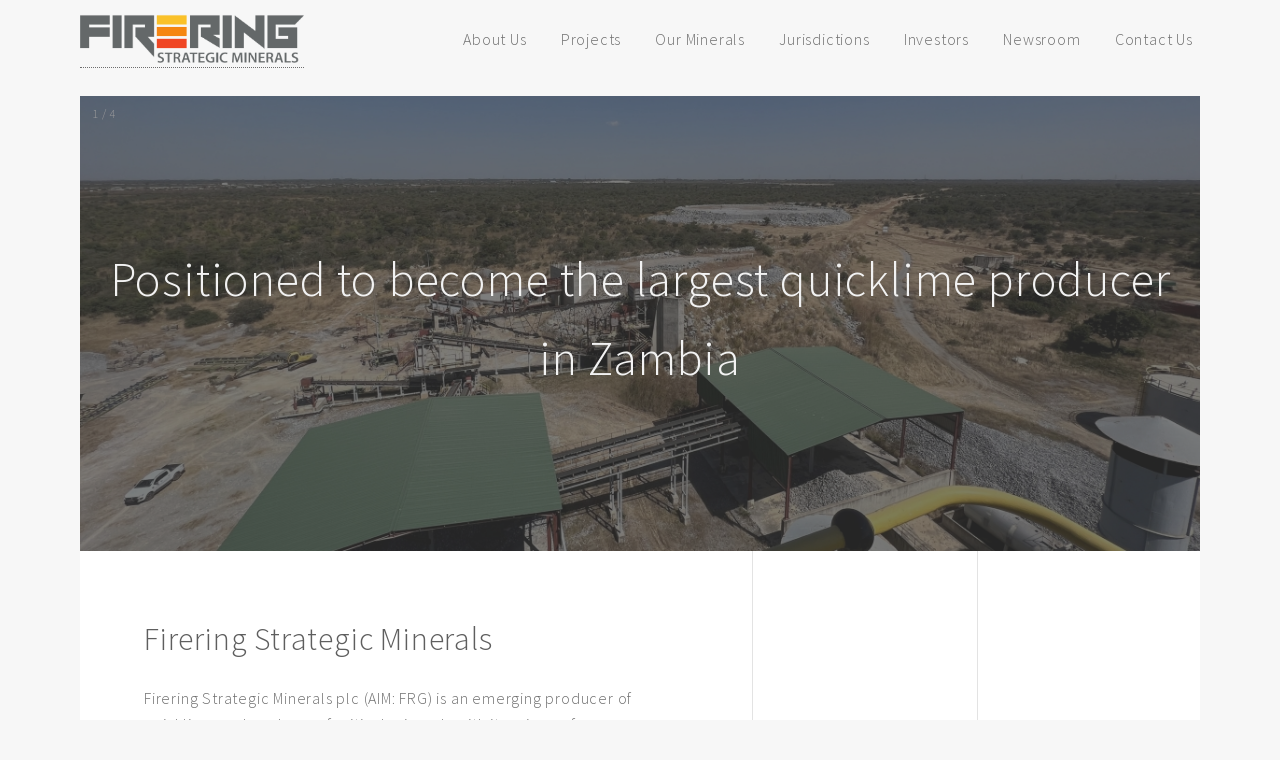

--- FILE ---
content_type: text/html; charset=UTF-8
request_url: https://www.fireringplc.com/index.php
body_size: 5082
content:



<!DOCTYPE HTML>
<!--
	Slate by Pixelarity
	pixelarity.com | hello@pixelarity.com
	License: pixelarity.com/license
-->
<html>
	<head>
		<title>Firering Holdings Limited</title>
		<meta charset="utf-8" />
		<meta name="viewport" content="width=device-width, initial-scale=1" />
		<!--[if lte IE 8]><script src="assets/js/ie/html5shiv.js"></script><![endif]-->
		<link rel="stylesheet" href="assets/css/main.css?v=810898567" />
		<!--[if lte IE 9]><link rel="stylesheet" href="assets/css/ie9.css" /><![endif]-->
		<!--[if lte IE 8]><link rel="stylesheet" href="assets/css/ie8.css" /><![endif]-->
		<link rel="stylesheet" type="text/css" href="dist/jquery.fancybox.min.css">
		
		<meta name="description" content="Firering Holdings Limited - A West African focussed ethically sourced mineral mining company" />
		<meta name="keywords" content="Firering Holdings Limited - A West African focussed ethically sourced mineral mining company" />
		<script type="application/ld+json">
		{
		  "@context": "http://schema.org",
		  "@type": "Organization",
		  "name": "Firering Holdings Limited",
		  "sameAs": [
			"https://twitter.com/FireRing_SM",
		],
		  "address": {
			"@type": "PostalAddress",
			"addressLocality": "Côte d’Ivoire",
			"addressRegion": "Abidjan",
			"streetAddress": "Immeuble Arc-en-ciel 2eme Etage, Coin Av. Chardy et Boulevard Lagunaire, Plateau, Abidjan.",
			"postalCode": "01 boite postale numero 3121 Abidjan 01"
		  },
		
		  "url": "https://www.firering-holdings.com/",
		  "brand": "Firering Holdings Limited",
		  "logo": "https://www.firering-holdings.com/thumbnail.jpg"
		}
		</script>
		<meta name="name" content="Firering Holdings Limited" />
		<meta name="image" content="https://www.firering-holdings.com/thumbnail.jpg" />
		<meta name="twitter:card" content="service" />
		<meta name="twitter:site" content="@FireringHoldingsLimited" />
		<meta name="twitter:creator" content="@FireringHoldingsLimited">
		<meta name="twitter:title" content="Firering Holdings Limited" />
		<meta name="twitter:description" content="Firering Holdings Limited - A West African focussed ethically sourced mineral mining company" />
		<meta name="twitter:image" content="https://www.firering-holdings.com/thumbnail.jpg" />
		<meta name="twitter:label1" content="Price" />
		<meta name="twitter:domain" content="https://www.firering-holdings.com" />
		<meta name="twitter:label2" content="Category" />
		<meta name="twitter:data2" content="Products" />
		<meta property="og:title" content="Firering Holdings Limited" />
		<meta property="og:type" content="product" />
		<meta property="og:url" content="https://www.firering-holdings.com" />
		<meta property="og:image" content="https://www.firering-holdings.com/thumbnail.jpg" />
		<meta property="og:description" content="Firering Holdings Limited - A West African focussed ethically sourced mineral mining company" />
		<meta property="og:site_name" content="Firering Holdings Limited" />
		<meta property="og:price:currency" content="GBP" />
		<link rel="canonical" href="https://www.firering-holdings.com" />
		<style>
		.mySlides {display: none;}
		.slideshow-container img.background {vertical-align: middle;}
		
		/* Slideshow container */
		.slideshow-container {
			max-width: 100%;
			position: relative;
			margin: auto;
		}
		
		/* Caption text */
		.text {
			background: rgba(74,74,74,0.50);
			color: #f2f2f2;
			font-size: 3em;
			padding: 12px 12px;
			position: absolute;
			bottom: 0px;
			top:0px;
			width: 100%;
			text-align: center;
		}
		
		/* Number text (1/3 etc) */
		.numbertext {
			color: #f2f2f2;
			font-size: 12px;
			padding: 8px 12px;
			position: absolute;
			top: 0;
		}
		
		/* The dots/bullets/indicators */
		.active {
			background-color: #717171;
		}
		
		/* Fading animation */
		.fade {
			-webkit-animation-name: fade;
			-webkit-animation-duration: 1.5s;
			animation-name: fade;
			animation-duration: 1.5s;
		}
		
		@-webkit-keyframes fade {
			from {opacity: .4} 
			to {opacity: 1}
		}
		
		@keyframes fade {
			from {opacity: .4} 
			to {opacity: 1}
		}
		
		@media screen and (max-width: 980px) {
			.text {
				font-size: 2.2em;
			}
		}
		
		@media screen and (max-width: 736px) {
			.text {
				font-size: 1.2em;
			}
		}
		</style>
	</head>
	<body>
		<!-- Header -->
			<div id="header" class="alt">
				<div class="hwrapper">
					<h1><strong>Firering</strong> Holdings</h1>
					<div class="logoimg">
						<a href="index.php"><img src="images/Firering_logo.png" alt="Firering Holdings" title="Firering Holdings" /></a>
					</div>
					<nav id="nav">
						<ul>
							<li >
								<a href="page.php?pID=179&page=About_Us">About Us</a>
								<ul>
									<li><a href="page.php?pID=187&page=Board_and_Management">Board &amp; Management</a></li>
								</ul>
							</li>
							<li >
								<a href="page.php?pID=180&page=Projects">Projects</a>
								<ul>									<li><a href="page.php?pID=245&page=Prices">Limeco – Quicklime</a></li>
									<li><a href="page.php?pID=190&page=Atex_Project">Atex Lithium</a></li>
								</ul>								
							</li>
							<li >
								<a href="page.php?pID=181&page=Our_Minerals">Our Minerals</a>
								
								<ul>
									<li><a href="page.php?pID=238&page=Limestone">Limestone</a>
										<ul>
											<li><a href="page.php?pID=240&page=Prices">Prices</a></li>
											<li><a href="page.php?pID=241&page=Demand">Demand</a></li>
										</ul>
									</li>									
									<li><a href="page.php?pID=192&page=Lithium">Lithium</a>
										<ul>
											<li><a href="page.php?pID=221&page=Prices">Prices</a></li>
											<li><a href="page.php?pID=222&page=Uses_and_Demand">Uses &amp; Demand</a></li>
										</ul>
									</li>
									<li><a href="page.php?pID=193&page=Coltan">Coltan</a>
										<ul>
											<li><a href="page.php?pID=228&page=Prices">Prices</a></li>
											<li><a href="page.php?pID=229&page=Uses_and_Demand">Uses &amp; Demand</a></li>
										</ul>
									</li>
									
								</ul>
							</li>
							<li >
								<a href="page.php?pID=182&page=Jurisdictions">Jurisdictions</a>
								<ul>
									<li><a href="page.php?pID=250&page=Mining_in_Zambia">Mining in Zambia</a></li>
									<li><a href="page.php?pID=223&page=Mining_in_Côte_d'Ivoire">Mining in Côte d'Ivoire</a></li>
									<li><a href="page.php?pID=224&page=Non_Conflict_Supplier_Source">Non Conflict Supplier Source</a></li>
								</ul>
							</li>
							<li >
								<a href="page.php?pID=183&page=Investors">Investors</a>
								<ul>
									<li><a href="page.php?pID=198&page=Shareholders">Shareholders</a></li>
									<li><a href="page.php?pID=199&page=Constitutional_Documents">Constitutional Documents</a></li>
									<li><a href="page.php?pID=200&page=AIM_26_Rule">AIM 26 Rule</a></li>
									<li><a href="page.php?pID=201&page=Circulars_and_Notices">Circulars &amp; Notices</a></li>
									<li><a href="page.php?pID=202&page=Financial_Statements">Financial Statements</a></li>
									<li><a href="page.php?pID=203&page=Corporate_Presentation">Corporate Presentation</a></li>
									<li><a href="page.php?pID=197&page=Corporate_Governance">Corporate Governance</a></li>
									<li><a href="page.php?pID=226&page=Listing_Prospectus">Admission Document</a></li>
									<li><a href="page.php?pID=215&page=Company_Directory">Company Directory</a></li>
								</ul>
							</li>
							<li >
								<a href="page.php?pID=184&page=Newsroom">Newsroom</a>
								<ul>
									<li><a href="page.php?pID=204&page=Latest_RNS_News">Latest RNS News</a></li>
									<li><a href="page.php?pID=231&page=Latest_RNS_News">RNS News Archive</a></li>
									<li><a href="gallery.php?pID=207&page=Image_Library">Image Library</a></li>
									<li><a href="videos.php?pID=208&page=Video_Library">Video Library</a></li>
								</ul>
							</li>
							<li ><a href="page.php?pID=185&page=Contact_Us">Contact Us</a></li>
						</ul>
					</nav>
				</div>	
			</div>

		<!-- Main -->
			<div id="main">
				<img src="images/Firering_logo.png" id="toplogo" alt="Firering Holdings" title="Firering Holdings" />
				<!-- Banner -->
						
						<div class="slideshow-container">
							
							
							<div class="mySlides fade">
								<div class="numbertext">1 / 4</div>
								<img src="thumb.php?src=ul/665da529cce4a_Firering_image_1.jpg&size=1200x487&crop=1&zoom=1" class="background" style="width:100%">
								<div class="text" style="padding-top:3em;">
									<p>Positioned to become the largest quicklime producer in Zambia</p>
								</div>
							</div>
							
							<div class="mySlides fade">
								<div class="numbertext">2 / 4</div>
								<img src="thumb.php?src=ul/665da5406af23_Firering_image_2.jpg&size=1200x487&crop=1&zoom=1" class="background" style="width:100%">
								<div class="text" style="padding-top:3em;">
									<p>Fuelling the African Copperbelt’s growth with locally produced quicklime</p>
								</div>
							</div>
							
							<div class="mySlides fade">
								<div class="numbertext">3 / 4</div>
								<img src="thumb.php?src=ul/614a3223c4a46_ev.jpg&size=1200x487&crop=1&zoom=1" class="background" style="width:100%">
								<div class="text" style="padding-top:3em;">
									<p>Unlocking West Africa’s lithium & tantalum potential</p>
								</div>
							</div>
							
							<div class="mySlides fade">
								<div class="numbertext">4 / 4</div>
								<img src="thumb.php?src=ul/6074985f00e59_shutterstock_1838694286.jpg&size=1200x487&crop=1&zoom=1" class="background" style="width:100%">
								<div class="text" style="padding-top:3em;">
									<p>A Clear Vision to Unlock Africa’s critical minerals for a sustainable future</p>
								</div>
							</div>
							
						</div>

				<!-- One -->
					<section id="one" class="wrapper spotlight">
						<div class="content">
							<div class="inner">
								<h2>Firering Strategic Minerals</h2>
								<p>Firering Strategic Minerals plc (AIM: FRG) is an emerging producer of quicklime and explorer of critical minerals with its primary focus on Limeco, a significant quicklime project in Zambia. &nbsp;Having started production in early 2025, Limeco is now scaling up operations with the goal of producing 600-800 tonnes of quicklime per day along with a range of ancillary products. With over US$100 million in historical investment, the project is strategically positioned to support the expanding copper producers in the Central African Copperbelt, which are currently reliant on imported quicklime from South Africa.&nbsp;</p>
<p>Additionally, Firering is advancing the Atex Project in northern C&ocirc;te d&#39;Ivoire, an exploration project rich in lithium and tantalum-niobium, with drilling results indicating significant resource potential in this established and stable mining jurisdiction.</p>
<p><strong>Latest Video: 14th November 2025: Non-Executive Director Vassilios Carellas, Discusses the $1M Ricca Settlement, adding Momentum into Fireing&#39;s Lithium Strategy. Please watch <a href="https://www.directorstalkinterviews.com/firering-strategic-minerals-1m-ricca-settlement-injects-momentum-into-lithium-strategy-video/4121226039">HERE</a></strong></p>
<p><strong>9th October 2025, Firering increases its equity interest in the Limeco Project to 30.7%</strong>&nbsp;</p>
<p><em>"We are delighted with the progress at Limeco,which gives us confidence as we roll out the plan to bring further kilns online. A strengthening sales pipeline with a more diverse product range firmly puts Limeco on track to become a leading supplier of high-quality quicklime to the region."&nbsp;<br /></em><strong>Yuval Cohen, Chief Executive Officer, 19th September 2025, Limeco Update&nbsp;</strong></p>
<p><strong>Firering&rsquo;s Vassilios Carellas, discusses the latest on Limeco Kiln Upgrades, Hydration Circuit and Untapped Margin Potential. Directors Talk Interview, 23 September 2025 &nbsp;<a href="https://www.directorstalkinterviews.com/firering-strategic-minerals-kiln-upgrades-hydration-circuit-and-untapped-margin-potential-video/4121217505">HERE</a></strong></p>
<p>To view our new January 2025 corporate presentation, click <a href="../../ul/677d6bee06692_Firering_Investor_Presentation_January_2025.pdf"><strong>HERE&nbsp;</strong></a></p>
<p>&nbsp;</p>
								<ul class="actions">
									<li><a href="page.php?pID=186&page=Company_Overview" class="button">Learn More</a></li>
								</ul>
							</div>
						</div>
						<ul class="grid-icons">
							<li>
								<div class="inner">
									<a href="page.php?pID=180&page=Projects">
										<span class="icon fa-map-pin major"></span>
										<h3>Projects</h3>
									</a>
								</div>
							</li>
							<li>
								<div class="inner">
									<a href="page.php?pID=204&page=Latest_RNS_News">
										<span class="icon fa-desktop major"></span>
										<h3>Newsroom</h3>
									</a>
								</div>
							</li>
							<li>
								<div class="inner">
									<a href="page.php?pID=183&page=Investors">
										<span class="icon fa-signal major"></span>
										<h3>Investors</h3>
									</a>
								</div>
							</li>
							<li>
								<div class="inner">
									<a href="page.php?pID=182&page=Corporate">
										<span class="icon fa-users major"></span>
										<h3>Corporate</h3>
									</a>
								</div>
							</li>
						</ul>
					</section>

				<!-- Two -->
					<section id="two" class="wrapper style1 spotlight alt">
						<div class="content">
							<div class="inner">
								<h2>Unlocking essential minerals for a sustainable future</h2>
								<p>Firering Strategic Minerals plc (AIM: FRG) is a mining company focused on advancing high-potential projects that supply critical minerals for global industries.<br /><br /></p>
<p>&nbsp;</p>
								<ul class="actions">
									<li><a href="page.php?pID=179&page=About_Us" class="button">Learn More</a></li>
								</ul>
							</div>
						</div>
						<div class="image">
							<img src="images/pic02.jpg" data-position="30% 30%" alt="" />
						</div>
					</section>

				<!-- Three -->
					<section id="three" class="wrapper style2 spotlight">
						<div class="content">
							<div class="inner">
								<h2>Our critical commodities</h2>
								<p>We are working to advance the production of Quicklime from our Limeco Project Zambia. Quicklime is a necessary product used to enable the production of cement and concrete an is a key mineral needed to produce copper. We continue to develop our Atex Lithium project in Côte d'Ivoire.</p>
								<ul class="actions">
									<li><a href="page.php?pID=181&page=Our_Metals" class="button">Learn More</a></li>
								</ul>
							</div>
						</div>
						<div class="image">
							<img src="images/pic03.jpg" data-position="center right" alt="" />
						</div>
					</section>

				<!-- Four -->
					<section id="four" class="wrapper style3 spotlight alt">
						<div class="content">
							<div class="inner">
								<h2>Process plant and product</h2>
								<p>Our Limeco production plant is capable of producing between 600 – 800 tons of Quicklime per day which will generate considerable cashflow revenues and where we have both a local and regional market for this product.</p>
								<ul class="actions">
									<li><a href="page.php?pID=211&page=Process_Plant_and_Product" class="button">Learn More</a></li>
								</ul>
							</div>
						</div>
						<div class="image">
							<img src="images/pic04.jpg" data-position="top right" alt="" />
						</div>
					</section>

	</div>

		<!-- Footer -->
			<div id="footer">
				<h2>Get in touch</h2>
				<ul class="major-icons">
					<li>
						<a href="page.php?pID=209&page=Privacy_Policy">Privacy Policy</a>
					</li>
					<li>
						<a href="page.php?pID=210&page=Disclaimer">Disclaimer</a>
					</li>
					<li>
						<a href="page.php?pID=200&page=AIM_Rule_26">AIM Rule 26</a>
					</li>
				</ul>
				<ul class="major-icons">
					<li>
						<h3 class="icon fa-phone major"><span class="label">Phone</span></h3>
						<p><a href="tel:+225 25 20 0 04600">+225 25 20 0 04600</a></p>
					</li>
					<li>
						<h3 class="icon fa-map major"><span class="label">Address</span></h3>
						<div>Immeuble Arc-En-Ciel, 2&egrave;me &Eacute;tage</div>
<div>Angle Avenue Chardy et Boulevard Lagunaire&nbsp;</div>
<div>Abidjan, C&ocirc;te d&rsquo;Ivoire</div>					</li>
					<li>
						<h3 class="icon fa-envelope major"><span class="label">Email</span></h3>
						<p><a href="mailto:info@firering-holdings.com">info@firering-holdings.com</a></p>
					</li>
					<li>
						<h3 class="icon fa-info major"><span class="label">ISIN</span></h3>
						<p>ISIN: CY0109692117</p>
					</li>
				</ul>
				<ul class="joined-icons">
										<li><a href="https://twitter.com/FireRing_SM" target="_blank" class="icon fa-twitter"><span class="label">Twitter</span></a></li>					<li><a href="https://www.linkedin.com/company/firering-strategic-minerals/?viewAsMember=true" target="_blank" class="icon fa-linkedin"><span class="label">LinkedIn</span></a></li>									</ul>
				<p class="copyright">&copy; 2025 Firering Holdings Limited. All rights reserved. Ethically Sourced Non-Conflict Minerals.</p>
			</div>

		<!-- Scripts -->
			<script src="assets/js/jquery.min.js"></script>
			<script src="assets/js/jquery.dropotron.min.js"></script>
			<script src="assets/js/jquery.scrollex.min.js"></script>
			<script src="assets/js/skel.min.js"></script>
			<script src="assets/js/util.js"></script>
			<!--[if lte IE 8]><script src="assets/js/ie/respond.min.js"></script><![endif]-->
			<script src="assets/js/main.js"></script>
			<script src="dist/jquery.fancybox.min.js"></script>
			
	
		
		<script>
		var slideIndex = 0;
		showSlides();
		
		function showSlides() {
			var i;
			var slides = document.getElementsByClassName("mySlides");
			
			for (i = 0; i < slides.length; i++) {
				slides[i].style.display = "none";  
			}
			slideIndex++;
			if (slideIndex > slides.length) {slideIndex = 1}    
			
			slides[slideIndex-1].style.display = "block";  
			
			setTimeout(showSlides, 7000); // Change image every 2 seconds
		}
		</script>
	</body>
</html>



--- FILE ---
content_type: text/css
request_url: https://www.fireringplc.com/assets/css/main.css?v=810898567
body_size: 10500
content:
@import url(font-awesome.min.css);
@import url("https://fonts.googleapis.com/css?family=Source+Sans+Pro:300,300italic,600,600italic");

/*
	Elemental by Pixelarity
	pixelarity.com | hello@pixelarity.com
	License: pixelarity.com/license
*/

/* Reset */

	html, body, div, span, applet, object, iframe, h1, h2, h3, h4, h5, h6, p, blockquote, pre, a, abbr, acronym, address, big, cite, code, del, dfn, em, img, ins, kbd, q, s, samp, small, strike, strong, sub, sup, tt, var, b, u, i, center, dl, dt, dd, ol, ul, li, fieldset, form, label, legend, table, caption, tbody, tfoot, thead, tr, th, td, article, aside, canvas, details, embed, figure, figcaption, footer, header, hgroup, menu, nav, output, ruby, section, summary, time, mark, audio, video {
		margin: 0;
		padding: 0;
		border: 0;
		font-size: 100%;
		font: inherit;
		vertical-align: baseline;
	}

	article, aside, details, figcaption, figure, footer, header, hgroup, menu, nav, section {
		display: block;
	}

	body {
		line-height: 1;
	}

	ol, ul {
		list-style: none;
	}

	blockquote, q {
		quotes: none;
	}

	blockquote:before, blockquote:after, q:before, q:after {
		content: '';
		content: none;
	}

	table {
		border-collapse: collapse;
		border-spacing: 0;
	}

	body {
		-webkit-text-size-adjust: none;
	}

/* Box Model */

	*, *:before, *:after {
		-moz-box-sizing: border-box;
		-webkit-box-sizing: border-box;
		box-sizing: border-box;
	}

/* Grid */

	.row {
		border-bottom: solid 1px transparent;
		-moz-box-sizing: border-box;
		-webkit-box-sizing: border-box;
		box-sizing: border-box;
	}

	.row > * {
		float: left;
		-moz-box-sizing: border-box;
		-webkit-box-sizing: border-box;
		box-sizing: border-box;
	}

	.row:after, .row:before {
		content: '';
		display: block;
		clear: both;
		height: 0;
	}

	.row.uniform > * > :first-child {
		margin-top: 0;
	}

	.row.uniform > * > :last-child {
		margin-bottom: 0;
	}

	.row.\30 \25 > * {
		padding: 0 0 0 0em;
	}

	.row.\30 \25 {
		margin: 0 0 -1px 0em;
	}

	.row.uniform.\30 \25 > * {
		padding: 0em 0 0 0em;
	}

	.row.uniform.\30 \25 {
		margin: 0em 0 -1px 0em;
	}

	.row > * {
		padding: 0 0 0 1.35em;
	}

	.row {
		margin: 0 0 -1px -1.35em;
	}

	.row.uniform > * {
		padding: 1.35em 0 0 1.35em;
	}

	.row.uniform {
		margin: -1.35em 0 -1px -1.35em;
	}

	.row.\32 00\25 > * {
		padding: 0 0 0 2.7em;
	}

	.row.\32 00\25 {
		margin: 0 0 -1px -2.7em;
	}

	.row.uniform.\32 00\25 > * {
		padding: 2.7em 0 0 2.7em;
	}

	.row.uniform.\32 00\25 {
		margin: -2.7em 0 -1px -2.7em;
	}

	.row.\31 50\25 > * {
		padding: 0 0 0 2.025em;
	}

	.row.\31 50\25 {
		margin: 0 0 -1px -2.025em;
	}

	.row.uniform.\31 50\25 > * {
		padding: 2.025em 0 0 2.025em;
	}

	.row.uniform.\31 50\25 {
		margin: -2.025em 0 -1px -2.025em;
	}

	.row.\35 0\25 > * {
		padding: 0 0 0 0.675em;
	}

	.row.\35 0\25 {
		margin: 0 0 -1px -0.675em;
	}

	.row.uniform.\35 0\25 > * {
		padding: 0.675em 0 0 0.675em;
	}

	.row.uniform.\35 0\25 {
		margin: -0.675em 0 -1px -0.675em;
	}

	.row.\32 5\25 > * {
		padding: 0 0 0 0.3375em;
	}

	.row.\32 5\25 {
		margin: 0 0 -1px -0.3375em;
	}

	.row.uniform.\32 5\25 > * {
		padding: 0.3375em 0 0 0.3375em;
	}

	.row.uniform.\32 5\25 {
		margin: -0.3375em 0 -1px -0.3375em;
	}

	.\31 2u, .\31 2u\24 {
		width: 100%;
		clear: none;
		margin-left: 0;
	}

	.\31 1u, .\31 1u\24 {
		width: 91.6666666667%;
		clear: none;
		margin-left: 0;
	}

	.\31 0u, .\31 0u\24 {
		width: 83.3333333333%;
		clear: none;
		margin-left: 0;
	}

	.\39 u, .\39 u\24 {
		width: 75%;
		clear: none;
		margin-left: 0;
	}

	.\38 u, .\38 u\24 {
		width: 66.6666666667%;
		clear: none;
		margin-left: 0;
	}

	.\37 u, .\37 u\24 {
		width: 58.3333333333%;
		clear: none;
		margin-left: 0;
	}

	.\36 u, .\36 u\24 {
		width: 50%;
		clear: none;
		margin-left: 0;
	}

	.\35 u, .\35 u\24 {
		width: 41.6666666667%;
		clear: none;
		margin-left: 0;
	}

	.\34 u, .\34 u\24 {
		width: 33.3333333333%;
		clear: none;
		margin-left: 0;
	}

	.\33 u, .\33 u\24 {
		width: 25%;
		clear: none;
		margin-left: 0;
	}

	.\32 u, .\32 u\24 {
		width: 16.6666666667%;
		clear: none;
		margin-left: 0;
	}

	.\31 u, .\31 u\24 {
		width: 8.3333333333%;
		clear: none;
		margin-left: 0;
	}

	.\31 2u\24 + *,
	.\31 1u\24 + *,
	.\31 0u\24 + *,
	.\39 u\24 + *,
	.\38 u\24 + *,
	.\37 u\24 + *,
	.\36 u\24 + *,
	.\35 u\24 + *,
	.\34 u\24 + *,
	.\33 u\24 + *,
	.\32 u\24 + *,
	.\31 u\24 + * {
		clear: left;
	}

	.\-11u {
		margin-left: 91.66667%;
	}

	.\-10u {
		margin-left: 83.33333%;
	}

	.\-9u {
		margin-left: 75%;
	}

	.\-8u {
		margin-left: 66.66667%;
	}

	.\-7u {
		margin-left: 58.33333%;
	}

	.\-6u {
		margin-left: 50%;
	}

	.\-5u {
		margin-left: 41.66667%;
	}

	.\-4u {
		margin-left: 33.33333%;
	}

	.\-3u {
		margin-left: 25%;
	}

	.\-2u {
		margin-left: 16.66667%;
	}

	.\-1u {
		margin-left: 8.33333%;
	}

	@media screen and (max-width: 1680px) {

		.row > * {
			padding: 0 0 0 1.35em;
		}

		.row {
			margin: 0 0 -1px -1.35em;
		}

		.row.uniform > * {
			padding: 1.35em 0 0 1.35em;
		}

		.row.uniform {
			margin: -1.35em 0 -1px -1.35em;
		}

		.row.\32 00\25 > * {
			padding: 0 0 0 2.7em;
		}

		.row.\32 00\25 {
			margin: 0 0 -1px -2.7em;
		}

		.row.uniform.\32 00\25 > * {
			padding: 2.7em 0 0 2.7em;
		}

		.row.uniform.\32 00\25 {
			margin: -2.7em 0 -1px -2.7em;
		}

		.row.\31 50\25 > * {
			padding: 0 0 0 2.025em;
		}

		.row.\31 50\25 {
			margin: 0 0 -1px -2.025em;
		}

		.row.uniform.\31 50\25 > * {
			padding: 2.025em 0 0 2.025em;
		}

		.row.uniform.\31 50\25 {
			margin: -2.025em 0 -1px -2.025em;
		}

		.row.\35 0\25 > * {
			padding: 0 0 0 0.675em;
		}

		.row.\35 0\25 {
			margin: 0 0 -1px -0.675em;
		}

		.row.uniform.\35 0\25 > * {
			padding: 0.675em 0 0 0.675em;
		}

		.row.uniform.\35 0\25 {
			margin: -0.675em 0 -1px -0.675em;
		}

		.row.\32 5\25 > * {
			padding: 0 0 0 0.3375em;
		}

		.row.\32 5\25 {
			margin: 0 0 -1px -0.3375em;
		}

		.row.uniform.\32 5\25 > * {
			padding: 0.3375em 0 0 0.3375em;
		}

		.row.uniform.\32 5\25 {
			margin: -0.3375em 0 -1px -0.3375em;
		}

		.\31 2u\28xlarge\29, .\31 2u\24\28xlarge\29 {
			width: 100%;
			clear: none;
			margin-left: 0;
		}

		.\31 1u\28xlarge\29, .\31 1u\24\28xlarge\29 {
			width: 91.6666666667%;
			clear: none;
			margin-left: 0;
		}

		.\31 0u\28xlarge\29, .\31 0u\24\28xlarge\29 {
			width: 83.3333333333%;
			clear: none;
			margin-left: 0;
		}

		.\39 u\28xlarge\29, .\39 u\24\28xlarge\29 {
			width: 75%;
			clear: none;
			margin-left: 0;
		}

		.\38 u\28xlarge\29, .\38 u\24\28xlarge\29 {
			width: 66.6666666667%;
			clear: none;
			margin-left: 0;
		}

		.\37 u\28xlarge\29, .\37 u\24\28xlarge\29 {
			width: 58.3333333333%;
			clear: none;
			margin-left: 0;
		}

		.\36 u\28xlarge\29, .\36 u\24\28xlarge\29 {
			width: 50%;
			clear: none;
			margin-left: 0;
		}

		.\35 u\28xlarge\29, .\35 u\24\28xlarge\29 {
			width: 41.6666666667%;
			clear: none;
			margin-left: 0;
		}

		.\34 u\28xlarge\29, .\34 u\24\28xlarge\29 {
			width: 33.3333333333%;
			clear: none;
			margin-left: 0;
		}

		.\33 u\28xlarge\29, .\33 u\24\28xlarge\29 {
			width: 25%;
			clear: none;
			margin-left: 0;
		}

		.\32 u\28xlarge\29, .\32 u\24\28xlarge\29 {
			width: 16.6666666667%;
			clear: none;
			margin-left: 0;
		}

		.\31 u\28xlarge\29, .\31 u\24\28xlarge\29 {
			width: 8.3333333333%;
			clear: none;
			margin-left: 0;
		}

		.\31 2u\24\28xlarge\29 + *,
		.\31 1u\24\28xlarge\29 + *,
		.\31 0u\24\28xlarge\29 + *,
		.\39 u\24\28xlarge\29 + *,
		.\38 u\24\28xlarge\29 + *,
		.\37 u\24\28xlarge\29 + *,
		.\36 u\24\28xlarge\29 + *,
		.\35 u\24\28xlarge\29 + *,
		.\34 u\24\28xlarge\29 + *,
		.\33 u\24\28xlarge\29 + *,
		.\32 u\24\28xlarge\29 + *,
		.\31 u\24\28xlarge\29 + * {
			clear: left;
		}

		.\-11u\28xlarge\29 {
			margin-left: 91.66667%;
		}

		.\-10u\28xlarge\29 {
			margin-left: 83.33333%;
		}

		.\-9u\28xlarge\29 {
			margin-left: 75%;
		}

		.\-8u\28xlarge\29 {
			margin-left: 66.66667%;
		}

		.\-7u\28xlarge\29 {
			margin-left: 58.33333%;
		}

		.\-6u\28xlarge\29 {
			margin-left: 50%;
		}

		.\-5u\28xlarge\29 {
			margin-left: 41.66667%;
		}

		.\-4u\28xlarge\29 {
			margin-left: 33.33333%;
		}

		.\-3u\28xlarge\29 {
			margin-left: 25%;
		}

		.\-2u\28xlarge\29 {
			margin-left: 16.66667%;
		}

		.\-1u\28xlarge\29 {
			margin-left: 8.33333%;
		}

	}

	@media screen and (max-width: 1280px) {

		.row > * {
			padding: 0 0 0 1.35em;
		}

		.row {
			margin: 0 0 -1px -1.35em;
		}

		.row.uniform > * {
			padding: 1.35em 0 0 1.35em;
		}

		.row.uniform {
			margin: -1.35em 0 -1px -1.35em;
		}

		.row.\32 00\25 > * {
			padding: 0 0 0 2.7em;
		}

		.row.\32 00\25 {
			margin: 0 0 -1px -2.7em;
		}

		.row.uniform.\32 00\25 > * {
			padding: 2.7em 0 0 2.7em;
		}

		.row.uniform.\32 00\25 {
			margin: -2.7em 0 -1px -2.7em;
		}

		.row.\31 50\25 > * {
			padding: 0 0 0 2.025em;
		}

		.row.\31 50\25 {
			margin: 0 0 -1px -2.025em;
		}

		.row.uniform.\31 50\25 > * {
			padding: 2.025em 0 0 2.025em;
		}

		.row.uniform.\31 50\25 {
			margin: -2.025em 0 -1px -2.025em;
		}

		.row.\35 0\25 > * {
			padding: 0 0 0 0.675em;
		}

		.row.\35 0\25 {
			margin: 0 0 -1px -0.675em;
		}

		.row.uniform.\35 0\25 > * {
			padding: 0.675em 0 0 0.675em;
		}

		.row.uniform.\35 0\25 {
			margin: -0.675em 0 -1px -0.675em;
		}

		.row.\32 5\25 > * {
			padding: 0 0 0 0.3375em;
		}

		.row.\32 5\25 {
			margin: 0 0 -1px -0.3375em;
		}

		.row.uniform.\32 5\25 > * {
			padding: 0.3375em 0 0 0.3375em;
		}

		.row.uniform.\32 5\25 {
			margin: -0.3375em 0 -1px -0.3375em;
		}

		.\31 2u\28large\29, .\31 2u\24\28large\29 {
			width: 100%;
			clear: none;
			margin-left: 0;
		}

		.\31 1u\28large\29, .\31 1u\24\28large\29 {
			width: 91.6666666667%;
			clear: none;
			margin-left: 0;
		}

		.\31 0u\28large\29, .\31 0u\24\28large\29 {
			width: 83.3333333333%;
			clear: none;
			margin-left: 0;
		}

		.\39 u\28large\29, .\39 u\24\28large\29 {
			width: 75%;
			clear: none;
			margin-left: 0;
		}

		.\38 u\28large\29, .\38 u\24\28large\29 {
			width: 66.6666666667%;
			clear: none;
			margin-left: 0;
		}

		.\37 u\28large\29, .\37 u\24\28large\29 {
			width: 58.3333333333%;
			clear: none;
			margin-left: 0;
		}

		.\36 u\28large\29, .\36 u\24\28large\29 {
			width: 50%;
			clear: none;
			margin-left: 0;
		}

		.\35 u\28large\29, .\35 u\24\28large\29 {
			width: 41.6666666667%;
			clear: none;
			margin-left: 0;
		}

		.\34 u\28large\29, .\34 u\24\28large\29 {
			width: 33.3333333333%;
			clear: none;
			margin-left: 0;
		}

		.\33 u\28large\29, .\33 u\24\28large\29 {
			width: 25%;
			clear: none;
			margin-left: 0;
		}

		.\32 u\28large\29, .\32 u\24\28large\29 {
			width: 16.6666666667%;
			clear: none;
			margin-left: 0;
		}

		.\31 u\28large\29, .\31 u\24\28large\29 {
			width: 8.3333333333%;
			clear: none;
			margin-left: 0;
		}

		.\31 2u\24\28large\29 + *,
		.\31 1u\24\28large\29 + *,
		.\31 0u\24\28large\29 + *,
		.\39 u\24\28large\29 + *,
		.\38 u\24\28large\29 + *,
		.\37 u\24\28large\29 + *,
		.\36 u\24\28large\29 + *,
		.\35 u\24\28large\29 + *,
		.\34 u\24\28large\29 + *,
		.\33 u\24\28large\29 + *,
		.\32 u\24\28large\29 + *,
		.\31 u\24\28large\29 + * {
			clear: left;
		}

		.\-11u\28large\29 {
			margin-left: 91.66667%;
		}

		.\-10u\28large\29 {
			margin-left: 83.33333%;
		}

		.\-9u\28large\29 {
			margin-left: 75%;
		}

		.\-8u\28large\29 {
			margin-left: 66.66667%;
		}

		.\-7u\28large\29 {
			margin-left: 58.33333%;
		}

		.\-6u\28large\29 {
			margin-left: 50%;
		}

		.\-5u\28large\29 {
			margin-left: 41.66667%;
		}

		.\-4u\28large\29 {
			margin-left: 33.33333%;
		}

		.\-3u\28large\29 {
			margin-left: 25%;
		}

		.\-2u\28large\29 {
			margin-left: 16.66667%;
		}

		.\-1u\28large\29 {
			margin-left: 8.33333%;
		}

	}

	@media screen and (max-width: 980px) {

		.row > * {
			padding: 0 0 0 1.35em;
		}

		.row {
			margin: 0 0 -1px -1.35em;
		}

		.row.uniform > * {
			padding: 1.35em 0 0 1.35em;
		}

		.row.uniform {
			margin: -1.35em 0 -1px -1.35em;
		}

		.row.\32 00\25 > * {
			padding: 0 0 0 2.7em;
		}

		.row.\32 00\25 {
			margin: 0 0 -1px -2.7em;
		}

		.row.uniform.\32 00\25 > * {
			padding: 2.7em 0 0 2.7em;
		}

		.row.uniform.\32 00\25 {
			margin: -2.7em 0 -1px -2.7em;
		}

		.row.\31 50\25 > * {
			padding: 0 0 0 2.025em;
		}

		.row.\31 50\25 {
			margin: 0 0 -1px -2.025em;
		}

		.row.uniform.\31 50\25 > * {
			padding: 2.025em 0 0 2.025em;
		}

		.row.uniform.\31 50\25 {
			margin: -2.025em 0 -1px -2.025em;
		}

		.row.\35 0\25 > * {
			padding: 0 0 0 0.675em;
		}

		.row.\35 0\25 {
			margin: 0 0 -1px -0.675em;
		}

		.row.uniform.\35 0\25 > * {
			padding: 0.675em 0 0 0.675em;
		}

		.row.uniform.\35 0\25 {
			margin: -0.675em 0 -1px -0.675em;
		}

		.row.\32 5\25 > * {
			padding: 0 0 0 0.3375em;
		}

		.row.\32 5\25 {
			margin: 0 0 -1px -0.3375em;
		}

		.row.uniform.\32 5\25 > * {
			padding: 0.3375em 0 0 0.3375em;
		}

		.row.uniform.\32 5\25 {
			margin: -0.3375em 0 -1px -0.3375em;
		}

		.\31 2u\28medium\29, .\31 2u\24\28medium\29 {
			width: 100%;
			clear: none;
			margin-left: 0;
		}

		.\31 1u\28medium\29, .\31 1u\24\28medium\29 {
			width: 91.6666666667%;
			clear: none;
			margin-left: 0;
		}

		.\31 0u\28medium\29, .\31 0u\24\28medium\29 {
			width: 83.3333333333%;
			clear: none;
			margin-left: 0;
		}

		.\39 u\28medium\29, .\39 u\24\28medium\29 {
			width: 75%;
			clear: none;
			margin-left: 0;
		}

		.\38 u\28medium\29, .\38 u\24\28medium\29 {
			width: 66.6666666667%;
			clear: none;
			margin-left: 0;
		}

		.\37 u\28medium\29, .\37 u\24\28medium\29 {
			width: 58.3333333333%;
			clear: none;
			margin-left: 0;
		}

		.\36 u\28medium\29, .\36 u\24\28medium\29 {
			width: 50%;
			clear: none;
			margin-left: 0;
		}

		.\35 u\28medium\29, .\35 u\24\28medium\29 {
			width: 41.6666666667%;
			clear: none;
			margin-left: 0;
		}

		.\34 u\28medium\29, .\34 u\24\28medium\29 {
			width: 33.3333333333%;
			clear: none;
			margin-left: 0;
		}

		.\33 u\28medium\29, .\33 u\24\28medium\29 {
			width: 25%;
			clear: none;
			margin-left: 0;
		}

		.\32 u\28medium\29, .\32 u\24\28medium\29 {
			width: 16.6666666667%;
			clear: none;
			margin-left: 0;
		}

		.\31 u\28medium\29, .\31 u\24\28medium\29 {
			width: 8.3333333333%;
			clear: none;
			margin-left: 0;
		}

		.\31 2u\24\28medium\29 + *,
		.\31 1u\24\28medium\29 + *,
		.\31 0u\24\28medium\29 + *,
		.\39 u\24\28medium\29 + *,
		.\38 u\24\28medium\29 + *,
		.\37 u\24\28medium\29 + *,
		.\36 u\24\28medium\29 + *,
		.\35 u\24\28medium\29 + *,
		.\34 u\24\28medium\29 + *,
		.\33 u\24\28medium\29 + *,
		.\32 u\24\28medium\29 + *,
		.\31 u\24\28medium\29 + * {
			clear: left;
		}

		.\-11u\28medium\29 {
			margin-left: 91.66667%;
		}

		.\-10u\28medium\29 {
			margin-left: 83.33333%;
		}

		.\-9u\28medium\29 {
			margin-left: 75%;
		}

		.\-8u\28medium\29 {
			margin-left: 66.66667%;
		}

		.\-7u\28medium\29 {
			margin-left: 58.33333%;
		}

		.\-6u\28medium\29 {
			margin-left: 50%;
		}

		.\-5u\28medium\29 {
			margin-left: 41.66667%;
		}

		.\-4u\28medium\29 {
			margin-left: 33.33333%;
		}

		.\-3u\28medium\29 {
			margin-left: 25%;
		}

		.\-2u\28medium\29 {
			margin-left: 16.66667%;
		}

		.\-1u\28medium\29 {
			margin-left: 8.33333%;
		}

	}

	@media screen and (max-width: 736px) {

		.row > * {
			padding: 0 0 0 1.35em;
		}

		.row {
			margin: 0 0 -1px -1.35em;
		}

		.row.uniform > * {
			padding: 1.35em 0 0 1.35em;
		}

		.row.uniform {
			margin: -1.35em 0 -1px -1.35em;
		}

		.row.\32 00\25 > * {
			padding: 0 0 0 2.7em;
		}

		.row.\32 00\25 {
			margin: 0 0 -1px -2.7em;
		}

		.row.uniform.\32 00\25 > * {
			padding: 2.7em 0 0 2.7em;
		}

		.row.uniform.\32 00\25 {
			margin: -2.7em 0 -1px -2.7em;
		}

		.row.\31 50\25 > * {
			padding: 0 0 0 2.025em;
		}

		.row.\31 50\25 {
			margin: 0 0 -1px -2.025em;
		}

		.row.uniform.\31 50\25 > * {
			padding: 2.025em 0 0 2.025em;
		}

		.row.uniform.\31 50\25 {
			margin: -2.025em 0 -1px -2.025em;
		}

		.row.\35 0\25 > * {
			padding: 0 0 0 0.675em;
		}

		.row.\35 0\25 {
			margin: 0 0 -1px -0.675em;
		}

		.row.uniform.\35 0\25 > * {
			padding: 0.675em 0 0 0.675em;
		}

		.row.uniform.\35 0\25 {
			margin: -0.675em 0 -1px -0.675em;
		}

		.row.\32 5\25 > * {
			padding: 0 0 0 0.3375em;
		}

		.row.\32 5\25 {
			margin: 0 0 -1px -0.3375em;
		}

		.row.uniform.\32 5\25 > * {
			padding: 0.3375em 0 0 0.3375em;
		}

		.row.uniform.\32 5\25 {
			margin: -0.3375em 0 -1px -0.3375em;
		}

		.\31 2u\28small\29, .\31 2u\24\28small\29 {
			width: 100%;
			clear: none;
			margin-left: 0;
		}

		.\31 1u\28small\29, .\31 1u\24\28small\29 {
			width: 91.6666666667%;
			clear: none;
			margin-left: 0;
		}

		.\31 0u\28small\29, .\31 0u\24\28small\29 {
			width: 83.3333333333%;
			clear: none;
			margin-left: 0;
		}

		.\39 u\28small\29, .\39 u\24\28small\29 {
			width: 75%;
			clear: none;
			margin-left: 0;
		}

		.\38 u\28small\29, .\38 u\24\28small\29 {
			width: 66.6666666667%;
			clear: none;
			margin-left: 0;
		}

		.\37 u\28small\29, .\37 u\24\28small\29 {
			width: 58.3333333333%;
			clear: none;
			margin-left: 0;
		}

		.\36 u\28small\29, .\36 u\24\28small\29 {
			width: 50%;
			clear: none;
			margin-left: 0;
		}

		.\35 u\28small\29, .\35 u\24\28small\29 {
			width: 41.6666666667%;
			clear: none;
			margin-left: 0;
		}

		.\34 u\28small\29, .\34 u\24\28small\29 {
			width: 33.3333333333%;
			clear: none;
			margin-left: 0;
		}

		.\33 u\28small\29, .\33 u\24\28small\29 {
			width: 25%;
			clear: none;
			margin-left: 0;
		}

		.\32 u\28small\29, .\32 u\24\28small\29 {
			width: 16.6666666667%;
			clear: none;
			margin-left: 0;
		}

		.\31 u\28small\29, .\31 u\24\28small\29 {
			width: 8.3333333333%;
			clear: none;
			margin-left: 0;
		}

		.\31 2u\24\28small\29 + *,
		.\31 1u\24\28small\29 + *,
		.\31 0u\24\28small\29 + *,
		.\39 u\24\28small\29 + *,
		.\38 u\24\28small\29 + *,
		.\37 u\24\28small\29 + *,
		.\36 u\24\28small\29 + *,
		.\35 u\24\28small\29 + *,
		.\34 u\24\28small\29 + *,
		.\33 u\24\28small\29 + *,
		.\32 u\24\28small\29 + *,
		.\31 u\24\28small\29 + * {
			clear: left;
		}

		.\-11u\28small\29 {
			margin-left: 91.66667%;
		}

		.\-10u\28small\29 {
			margin-left: 83.33333%;
		}

		.\-9u\28small\29 {
			margin-left: 75%;
		}

		.\-8u\28small\29 {
			margin-left: 66.66667%;
		}

		.\-7u\28small\29 {
			margin-left: 58.33333%;
		}

		.\-6u\28small\29 {
			margin-left: 50%;
		}

		.\-5u\28small\29 {
			margin-left: 41.66667%;
		}

		.\-4u\28small\29 {
			margin-left: 33.33333%;
		}

		.\-3u\28small\29 {
			margin-left: 25%;
		}

		.\-2u\28small\29 {
			margin-left: 16.66667%;
		}

		.\-1u\28small\29 {
			margin-left: 8.33333%;
		}

	}

	@media screen and (max-width: 480px) {

		.row > * {
			padding: 0 0 0 1.35em;
		}

		.row {
			margin: 0 0 -1px -1.35em;
		}

		.row.uniform > * {
			padding: 1.35em 0 0 1.35em;
		}

		.row.uniform {
			margin: -1.35em 0 -1px -1.35em;
		}

		.row.\32 00\25 > * {
			padding: 0 0 0 2.7em;
		}

		.row.\32 00\25 {
			margin: 0 0 -1px -2.7em;
		}

		.row.uniform.\32 00\25 > * {
			padding: 2.7em 0 0 2.7em;
		}

		.row.uniform.\32 00\25 {
			margin: -2.7em 0 -1px -2.7em;
		}

		.row.\31 50\25 > * {
			padding: 0 0 0 2.025em;
		}

		.row.\31 50\25 {
			margin: 0 0 -1px -2.025em;
		}

		.row.uniform.\31 50\25 > * {
			padding: 2.025em 0 0 2.025em;
		}

		.row.uniform.\31 50\25 {
			margin: -2.025em 0 -1px -2.025em;
		}

		.row.\35 0\25 > * {
			padding: 0 0 0 0.675em;
		}

		.row.\35 0\25 {
			margin: 0 0 -1px -0.675em;
		}

		.row.uniform.\35 0\25 > * {
			padding: 0.675em 0 0 0.675em;
		}

		.row.uniform.\35 0\25 {
			margin: -0.675em 0 -1px -0.675em;
		}

		.row.\32 5\25 > * {
			padding: 0 0 0 0.3375em;
		}

		.row.\32 5\25 {
			margin: 0 0 -1px -0.3375em;
		}

		.row.uniform.\32 5\25 > * {
			padding: 0.3375em 0 0 0.3375em;
		}

		.row.uniform.\32 5\25 {
			margin: -0.3375em 0 -1px -0.3375em;
		}

		.\31 2u\28xsmall\29, .\31 2u\24\28xsmall\29 {
			width: 100%;
			clear: none;
			margin-left: 0;
		}

		.\31 1u\28xsmall\29, .\31 1u\24\28xsmall\29 {
			width: 91.6666666667%;
			clear: none;
			margin-left: 0;
		}

		.\31 0u\28xsmall\29, .\31 0u\24\28xsmall\29 {
			width: 83.3333333333%;
			clear: none;
			margin-left: 0;
		}

		.\39 u\28xsmall\29, .\39 u\24\28xsmall\29 {
			width: 75%;
			clear: none;
			margin-left: 0;
		}

		.\38 u\28xsmall\29, .\38 u\24\28xsmall\29 {
			width: 66.6666666667%;
			clear: none;
			margin-left: 0;
		}

		.\37 u\28xsmall\29, .\37 u\24\28xsmall\29 {
			width: 58.3333333333%;
			clear: none;
			margin-left: 0;
		}

		.\36 u\28xsmall\29, .\36 u\24\28xsmall\29 {
			width: 50%;
			clear: none;
			margin-left: 0;
		}

		.\35 u\28xsmall\29, .\35 u\24\28xsmall\29 {
			width: 41.6666666667%;
			clear: none;
			margin-left: 0;
		}

		.\34 u\28xsmall\29, .\34 u\24\28xsmall\29 {
			width: 33.3333333333%;
			clear: none;
			margin-left: 0;
		}

		.\33 u\28xsmall\29, .\33 u\24\28xsmall\29 {
			width: 25%;
			clear: none;
			margin-left: 0;
		}

		.\32 u\28xsmall\29, .\32 u\24\28xsmall\29 {
			width: 16.6666666667%;
			clear: none;
			margin-left: 0;
		}

		.\31 u\28xsmall\29, .\31 u\24\28xsmall\29 {
			width: 8.3333333333%;
			clear: none;
			margin-left: 0;
		}

		.\31 2u\24\28xsmall\29 + *,
		.\31 1u\24\28xsmall\29 + *,
		.\31 0u\24\28xsmall\29 + *,
		.\39 u\24\28xsmall\29 + *,
		.\38 u\24\28xsmall\29 + *,
		.\37 u\24\28xsmall\29 + *,
		.\36 u\24\28xsmall\29 + *,
		.\35 u\24\28xsmall\29 + *,
		.\34 u\24\28xsmall\29 + *,
		.\33 u\24\28xsmall\29 + *,
		.\32 u\24\28xsmall\29 + *,
		.\31 u\24\28xsmall\29 + * {
			clear: left;
		}

		.\-11u\28xsmall\29 {
			margin-left: 91.66667%;
		}

		.\-10u\28xsmall\29 {
			margin-left: 83.33333%;
		}

		.\-9u\28xsmall\29 {
			margin-left: 75%;
		}

		.\-8u\28xsmall\29 {
			margin-left: 66.66667%;
		}

		.\-7u\28xsmall\29 {
			margin-left: 58.33333%;
		}

		.\-6u\28xsmall\29 {
			margin-left: 50%;
		}

		.\-5u\28xsmall\29 {
			margin-left: 41.66667%;
		}

		.\-4u\28xsmall\29 {
			margin-left: 33.33333%;
		}

		.\-3u\28xsmall\29 {
			margin-left: 25%;
		}

		.\-2u\28xsmall\29 {
			margin-left: 16.66667%;
		}

		.\-1u\28xsmall\29 {
			margin-left: 8.33333%;
		}

	}

	@media screen and (max-width: 360px) {

		.row > * {
			padding: 0 0 0 1.35em;
		}

		.row {
			margin: 0 0 -1px -1.35em;
		}

		.row.uniform > * {
			padding: 1.35em 0 0 1.35em;
		}

		.row.uniform {
			margin: -1.35em 0 -1px -1.35em;
		}

		.row.\32 00\25 > * {
			padding: 0 0 0 2.7em;
		}

		.row.\32 00\25 {
			margin: 0 0 -1px -2.7em;
		}

		.row.uniform.\32 00\25 > * {
			padding: 2.7em 0 0 2.7em;
		}

		.row.uniform.\32 00\25 {
			margin: -2.7em 0 -1px -2.7em;
		}

		.row.\31 50\25 > * {
			padding: 0 0 0 2.025em;
		}

		.row.\31 50\25 {
			margin: 0 0 -1px -2.025em;
		}

		.row.uniform.\31 50\25 > * {
			padding: 2.025em 0 0 2.025em;
		}

		.row.uniform.\31 50\25 {
			margin: -2.025em 0 -1px -2.025em;
		}

		.row.\35 0\25 > * {
			padding: 0 0 0 0.675em;
		}

		.row.\35 0\25 {
			margin: 0 0 -1px -0.675em;
		}

		.row.uniform.\35 0\25 > * {
			padding: 0.675em 0 0 0.675em;
		}

		.row.uniform.\35 0\25 {
			margin: -0.675em 0 -1px -0.675em;
		}

		.row.\32 5\25 > * {
			padding: 0 0 0 0.3375em;
		}

		.row.\32 5\25 {
			margin: 0 0 -1px -0.3375em;
		}

		.row.uniform.\32 5\25 > * {
			padding: 0.3375em 0 0 0.3375em;
		}

		.row.uniform.\32 5\25 {
			margin: -0.3375em 0 -1px -0.3375em;
		}

		.\31 2u\28xxsmall\29, .\31 2u\24\28xxsmall\29 {
			width: 100%;
			clear: none;
			margin-left: 0;
		}

		.\31 1u\28xxsmall\29, .\31 1u\24\28xxsmall\29 {
			width: 91.6666666667%;
			clear: none;
			margin-left: 0;
		}

		.\31 0u\28xxsmall\29, .\31 0u\24\28xxsmall\29 {
			width: 83.3333333333%;
			clear: none;
			margin-left: 0;
		}

		.\39 u\28xxsmall\29, .\39 u\24\28xxsmall\29 {
			width: 75%;
			clear: none;
			margin-left: 0;
		}

		.\38 u\28xxsmall\29, .\38 u\24\28xxsmall\29 {
			width: 66.6666666667%;
			clear: none;
			margin-left: 0;
		}

		.\37 u\28xxsmall\29, .\37 u\24\28xxsmall\29 {
			width: 58.3333333333%;
			clear: none;
			margin-left: 0;
		}

		.\36 u\28xxsmall\29, .\36 u\24\28xxsmall\29 {
			width: 50%;
			clear: none;
			margin-left: 0;
		}

		.\35 u\28xxsmall\29, .\35 u\24\28xxsmall\29 {
			width: 41.6666666667%;
			clear: none;
			margin-left: 0;
		}

		.\34 u\28xxsmall\29, .\34 u\24\28xxsmall\29 {
			width: 33.3333333333%;
			clear: none;
			margin-left: 0;
		}

		.\33 u\28xxsmall\29, .\33 u\24\28xxsmall\29 {
			width: 25%;
			clear: none;
			margin-left: 0;
		}

		.\32 u\28xxsmall\29, .\32 u\24\28xxsmall\29 {
			width: 16.6666666667%;
			clear: none;
			margin-left: 0;
		}

		.\31 u\28xxsmall\29, .\31 u\24\28xxsmall\29 {
			width: 8.3333333333%;
			clear: none;
			margin-left: 0;
		}

		.\31 2u\24\28xxsmall\29 + *,
		.\31 1u\24\28xxsmall\29 + *,
		.\31 0u\24\28xxsmall\29 + *,
		.\39 u\24\28xxsmall\29 + *,
		.\38 u\24\28xxsmall\29 + *,
		.\37 u\24\28xxsmall\29 + *,
		.\36 u\24\28xxsmall\29 + *,
		.\35 u\24\28xxsmall\29 + *,
		.\34 u\24\28xxsmall\29 + *,
		.\33 u\24\28xxsmall\29 + *,
		.\32 u\24\28xxsmall\29 + *,
		.\31 u\24\28xxsmall\29 + * {
			clear: left;
		}

		.\-11u\28xxsmall\29 {
			margin-left: 91.66667%;
		}

		.\-10u\28xxsmall\29 {
			margin-left: 83.33333%;
		}

		.\-9u\28xxsmall\29 {
			margin-left: 75%;
		}

		.\-8u\28xxsmall\29 {
			margin-left: 66.66667%;
		}

		.\-7u\28xxsmall\29 {
			margin-left: 58.33333%;
		}

		.\-6u\28xxsmall\29 {
			margin-left: 50%;
		}

		.\-5u\28xxsmall\29 {
			margin-left: 41.66667%;
		}

		.\-4u\28xxsmall\29 {
			margin-left: 33.33333%;
		}

		.\-3u\28xxsmall\29 {
			margin-left: 25%;
		}

		.\-2u\28xxsmall\29 {
			margin-left: 16.66667%;
		}

		.\-1u\28xxsmall\29 {
			margin-left: 8.33333%;
		}

	}

/* Basic */

	@-ms-viewport {
		width: device-width;
	}

	body {
		-ms-overflow-style: scrollbar;
	}

	@media screen and (max-width: 480px) {

		html, body {
			min-width: 320px;
		}

	}

	body {
		background: #ffffff;
	}

		body.is-loading *, body.is-loading *:before, body.is-loading *:after {
			-moz-animation: none !important;
			-webkit-animation: none !important;
			-ms-animation: none !important;
			animation: none !important;
			-moz-transition: none !important;
			-webkit-transition: none !important;
			-ms-transition: none !important;
			transition: none !important;
		}

/* Type */

	body {
		background-color: #f7f7f7;
		color: #6e6e6e;
	}

	body, input, select, textarea {
		font-family: "Source Sans Pro", Helvetica, sans-serif;
		font-size: 14pt;
		font-weight: 300;
		line-height: 1.65;
		letter-spacing: 0.05em;
	}

		@media screen and (max-width: 1680px) {

			body, input, select, textarea {
				font-size: 12pt;
			}

		}

		@media screen and (max-width: 736px) {

			body, input, select, textarea {
				font-size: 11.5pt;
			}

		}

		@media screen and (max-width: 360px) {

			body, input, select, textarea {
				font-size: 10.5pt;
			}

		}

	a {
		-moz-transition: color 0.2s ease-in-out, border-bottom-color 0.2s ease-in-out, background-color 0.2s ease-in-out;
		-webkit-transition: color 0.2s ease-in-out, border-bottom-color 0.2s ease-in-out, background-color 0.2s ease-in-out;
		-ms-transition: color 0.2s ease-in-out, border-bottom-color 0.2s ease-in-out, background-color 0.2s ease-in-out;
		transition: color 0.2s ease-in-out, border-bottom-color 0.2s ease-in-out, background-color 0.2s ease-in-out;
		text-decoration: none;
		border-bottom: dotted 1px;
		color: inherit;
	}

		a:hover {
			border-bottom-color: transparent;
		}

			a:hover strong {
				color: inherit !important;
			}

	strong, b {
		font-weight: 600;
	}

	em, i {
		font-style: italic;
	}

	p {
		margin: 0 0 2em 0;
	}

	h1, h2, h3, h4, h5, h6 {
		font-weight: 300;
		line-height: 1.5;
		margin: 0 0 0.7em 0;
	}

		h1 a, h2 a, h3 a, h4 a, h5 a, h6 a {
			color: inherit;
			text-decoration: none;
		}

	h1 {
		font-size: 3em;
	}

	h2 {
		font-size: 2em;
	}

	h3 {
		font-size: 1.5em;
	}

	h4 {
		font-size: 1.1em;
	}

	h5 {
		font-size: 0.9em;
	}

	h6 {
		font-size: 0.7em;
	}

	@media screen and (max-width: 1280px) {

		h1 {
			font-size: 2.5em;
		}

	}

	@media screen and (max-width: 736px) {

		h1 {
			font-size: 1.75em;
		}

		h2 {
			font-size: 1.5em;
		}

		h3 {
			font-size: 1.35em;
		}

		h4 {
			font-size: 1em;
		}

		h1 br, h2 br, h3 br, h4 br, h5 br, h6 br {
			display: none;
		}

	}

	@media screen and (max-width: 480px) {

		h2 {
			font-size: 1.35em;
		}

		h3 {
			font-size: 1em;
		}

	}

	sub {
		font-size: 0.8em;
		position: relative;
		top: 0.5em;
	}

	sup {
		font-size: 0.8em;
		position: relative;
		top: -0.5em;
	}

	blockquote {
		border-left: solid 4px;
		font-style: italic;
		margin: 0 0 2em 0;
		padding: 0.5em 0 0.5em 2em;
	}

	code {
		border-radius: 4px;
		border: solid 1px;
		font-family: "Courier New", monospace;
		font-size: 0.9em;
		margin: 0 0.25em;
		padding: 0.25em 0.65em;
	}

	pre {
		-webkit-overflow-scrolling: touch;
		font-family: "Courier New", monospace;
		font-size: 0.9em;
		margin: 0 0 2em 0;
	}

		pre code {
			display: block;
			line-height: 1.75;
			padding: 1em 1.5em;
			overflow-x: auto;
		}

	hr {
		border: 0;
		border-bottom: solid 1px;
		margin: 2em 0;
	}

		hr.major {
			margin: 3em 0;
		}

	.align-left {
		text-align: left;
	}

	.align-center {
		text-align: center;
	}

	.align-right {
		text-align: right;
	}

	input, select, textarea {
		color: #5e5e5e;
	}

	a:hover {
		color: #f6892a !important;
	}

	strong, b {
		color: #5e5e5e;
	}

	h1, h2, h3, h4, h5, h6 {
		color: #5e5e5e;
	}

	blockquote {
		border-left-color: #e3e3e3;
	}

	code {
		background: rgba(144, 144, 144, 0.075);
		border-color: #e3e3e3;
	}

	hr {
		border-bottom-color: #e3e3e3;
	}

/* Box */

	.box {
		border-radius: 4px;
		border: solid 1px;
		margin-bottom: 2em;
		padding: 1.5em;
	}

		.box > :last-child,
		.box > :last-child > :last-child,
		.box > :last-child > :last-child > :last-child {
			margin-bottom: 0;
		}

		.box.alt {
			border: 0;
			border-radius: 0;
			padding: 0;
		}

	.box {
		border-color: #e3e3e3;
	}

/* Button */

	input[type="submit"],
	input[type="reset"],
	input[type="button"],
	button,
	.button {
		-moz-appearance: none;
		-webkit-appearance: none;
		-ms-appearance: none;
		appearance: none;
		-moz-transition: background-color 0.2s ease-in-out, color 0.2s ease-in-out;
		-webkit-transition: background-color 0.2s ease-in-out, color 0.2s ease-in-out;
		-ms-transition: background-color 0.2s ease-in-out, color 0.2s ease-in-out;
		transition: background-color 0.2s ease-in-out, color 0.2s ease-in-out;
		border-radius: 4px;
		border: 0;
		cursor: pointer;
		display: inline-block;
		font-weight: 600;
		height: 3.025em;
		line-height: 3.025em;
		padding: 0 3em;
		text-align: center;
		text-decoration: none;
		white-space: nowrap;
	}

		input[type="submit"].icon:before,
		input[type="reset"].icon:before,
		input[type="button"].icon:before,
		button.icon:before,
		.button.icon:before {
			margin-right: 0.5em;
			margin-left: -0.35em;
		}

		input[type="submit"].fit,
		input[type="reset"].fit,
		input[type="button"].fit,
		button.fit,
		.button.fit {
			display: block;
			margin: 0 0 1em 0;
			width: 100%;
		}

		input[type="submit"].small,
		input[type="reset"].small,
		input[type="button"].small,
		button.small,
		.button.small {
			font-size: 0.8em;
		}

		input[type="submit"].big,
		input[type="reset"].big,
		input[type="button"].big,
		button.big,
		.button.big {
			font-size: 1.35em;
		}

		input[type="submit"].disabled, input[type="submit"]:disabled,
		input[type="reset"].disabled,
		input[type="reset"]:disabled,
		input[type="button"].disabled,
		input[type="button"]:disabled,
		button.disabled,
		button:disabled,
		.button.disabled,
		.button:disabled {
			-moz-pointer-events: none;
			-webkit-pointer-events: none;
			-ms-pointer-events: none;
			pointer-events: none;
			opacity: 0.35;
		}

		@media screen and (max-width: 480px) {

			input[type="submit"],
			input[type="reset"],
			input[type="button"],
			button,
			.button {
				padding: 0;
			}

		}

	input[type="submit"],
	input[type="reset"],
	input[type="button"],
	button,
	.button {
		background-color: transparent;
		box-shadow: inset 0 0 0 1px #e3e3e3;
		color: #5e5e5e !important;
	}

		input[type="submit"]:hover,
		input[type="reset"]:hover,
		input[type="button"]:hover,
		button:hover,
		.button:hover {
			background-color: rgba(144, 144, 144, 0.075);
			color: #5e5e5e !important;
		}

		input[type="submit"]:active,
		input[type="reset"]:active,
		input[type="button"]:active,
		button:active,
		.button:active {
			background-color: rgba(144, 144, 144, 0.125);
		}

		input[type="submit"].special,
		input[type="reset"].special,
		input[type="button"].special,
		button.special,
		.button.special {
			box-shadow: none;
			background-color: #f05333;
			color: #ffffff !important;
		}

			input[type="submit"].special:hover,
			input[type="reset"].special:hover,
			input[type="button"].special:hover,
			button.special:hover,
			.button.special:hover {
				background-color: #f6892a;
			}

			input[type="submit"].special:active,
			input[type="reset"].special:active,
			input[type="button"].special:active,
			button.special:active,
			.button.special:active {
				background-color: #f6892a;
			}

/* Form */

	form {
		margin: 0 0 2em 0;
	}

	label {
		display: block;
		font-size: 0.9em;
		font-weight: 300;
		margin: 0 0 1em 0;
	}

	input[type="text"],
	input[type="password"],
	input[type="email"],
	select,
	textarea {
		-moz-appearance: none;
		-webkit-appearance: none;
		-ms-appearance: none;
		appearance: none;
		border-radius: 4px;
		border: none;
		border: solid 1px;
		color: inherit;
		display: block;
		outline: 0;
		padding: 0 1em;
		text-decoration: none;
		width: 100%;
	}

		input[type="text"]:invalid,
		input[type="password"]:invalid,
		input[type="email"]:invalid,
		select:invalid,
		textarea:invalid {
			box-shadow: none;
		}

	.select-wrapper {
		text-decoration: none;
		display: block;
		position: relative;
	}

		.select-wrapper:before {
			-moz-osx-font-smoothing: grayscale;
			-webkit-font-smoothing: antialiased;
			font-family: FontAwesome;
			font-style: normal;
			font-weight: normal;
			text-transform: none !important;
		}

		.select-wrapper:before {
			content: '\f078';
			display: block;
			height: 2.75em;
			line-height: 2.75em;
			pointer-events: none;
			position: absolute;
			right: 0;
			text-align: center;
			top: 0;
			width: 2.75em;
		}

		.select-wrapper select::-ms-expand {
			display: none;
		}

	input[type="text"],
	input[type="password"],
	input[type="email"],
	select {
		height: 2.75em;
	}

	textarea {
		padding: 0.75em 1em;
	}

	input[type="checkbox"],
	input[type="radio"] {
		-moz-appearance: none;
		-webkit-appearance: none;
		-ms-appearance: none;
		appearance: none;
		display: block;
		float: left;
		margin-right: -2em;
		opacity: 0;
		width: 1em;
		z-index: -1;
	}

		input[type="checkbox"] + label,
		input[type="radio"] + label {
			text-decoration: none;
			cursor: pointer;
			display: inline-block;
			font-size: 1em;
			font-weight: 300;
			padding-left: 2.4em;
			padding-right: 0.75em;
			position: relative;
		}

			input[type="checkbox"] + label:before,
			input[type="radio"] + label:before {
				-moz-osx-font-smoothing: grayscale;
				-webkit-font-smoothing: antialiased;
				font-family: FontAwesome;
				font-style: normal;
				font-weight: normal;
				text-transform: none !important;
			}

			input[type="checkbox"] + label:before,
			input[type="radio"] + label:before {
				border-radius: 4px;
				border: solid 1px;
				content: '';
				display: inline-block;
				height: 1.65em;
				left: 0;
				line-height: 1.58125em;
				position: absolute;
				text-align: center;
				top: 0;
				width: 1.65em;
			}

		input[type="checkbox"]:checked + label:before,
		input[type="radio"]:checked + label:before {
			content: '\f00c';
		}

	input[type="checkbox"] + label:before {
		border-radius: 4px;
	}

	input[type="radio"] + label:before {
		border-radius: 100%;
	}

	::-webkit-input-placeholder {
		opacity: 1.0;
	}

	:-moz-placeholder {
		opacity: 1.0;
	}

	::-moz-placeholder {
		opacity: 1.0;
	}

	:-ms-input-placeholder {
		opacity: 1.0;
	}

	.formerize-placeholder {
		opacity: 1.0;
	}

	label {
		color: #5e5e5e;
	}

	input[type="text"],
	input[type="password"],
	input[type="email"],
	select,
	textarea {
		background: rgba(144, 144, 144, 0.075);
		border-color: #e3e3e3;
	}

		input[type="text"]:focus,
		input[type="password"]:focus,
		input[type="email"]:focus,
		select:focus,
		textarea:focus {
			border-color: #72bee1;
			box-shadow: 0 0 0 1px #72bee1;
		}

	.select-wrapper:before {
		color: #e3e3e3;
	}

	input[type="checkbox"] + label,
	input[type="radio"] + label {
		color: #6e6e6e;
	}

		input[type="checkbox"] + label:before,
		input[type="radio"] + label:before {
			background: rgba(144, 144, 144, 0.075);
			border-color: #e3e3e3;
		}

	input[type="checkbox"]:checked + label:before,
	input[type="radio"]:checked + label:before {
		background-color: #72bee1;
		border-color: #72bee1;
		color: #ffffff;
	}

	input[type="checkbox"]:focus + label:before,
	input[type="radio"]:focus + label:before {
		border-color: #72bee1;
		box-shadow: 0 0 0 1px #72bee1;
	}

	::-webkit-input-placeholder {
		color: #cdcdcd !important;
	}

	:-moz-placeholder {
		color: #cdcdcd !important;
	}

	::-moz-placeholder {
		color: #cdcdcd !important;
	}

	:-ms-input-placeholder {
		color: #cdcdcd !important;
	}

	.formerize-placeholder {
		color: #cdcdcd !important;
	}

/* Icon */

	.icon {
		text-decoration: none;
		border-bottom: none;
		position: relative;
	}

		.icon:before {
			-moz-osx-font-smoothing: grayscale;
			-webkit-font-smoothing: antialiased;
			font-family: FontAwesome;
			font-style: normal;
			font-weight: normal;
			text-transform: none !important;
		}

		.icon > .label {
			display: none;
		}

		.icon.major {
			display: block;
			margin: 0 0 0.5em 0;
		}

			.icon.major:before {
				font-size: 3em;
			}

			@media screen and (max-width: 736px) {

				.icon.major {
					margin: 0 0 1.5em 0;
				}

					.icon.major:before {
						font-size: 2em;
						font-size: 30px;
					}

			}

	.icon.major:before {
		color: #cdcdcd;
	}

/* Image */

	.image {
		border-radius: 4px;
		border: 0;
		display: inline-block;
		position: relative;
	}

		.image img {
			border-radius: 4px;
			display: block;
		}

		.image.left, .image.right {
			max-width: 40%;
		}

			.image.left img, .image.right img {
				width: 100%;
			}

		.image.left {
			float: left;
			margin: 0 1.75em 1.25em 0;
			top: 0.25em;
		}

		.image.right {
			float: right;
			margin: 0 0 1.25em 1.75em;
			top: 0.25em;
		}

		.image.fit {
			display: block;
			margin: 0 0 2em 0;
			width: 100%;
		}

			.image.fit img {
				width: 100%;
			}

		.image.main {
			display: block;
			margin: 0 0 3em 0;
			width: 100%;
		}

			.image.main img {
				width: 100%;
			}

			@media screen and (max-width: 736px) {

				.image.main {
					margin: 0 0 2em 0;
				}

			}

/* List */

	ol {
		list-style: decimal;
		margin: 0 0 2em 0;
		padding-left: 1.25em;
	}

		ol li {
			padding-left: 0.25em;
		}

	ul {
		list-style: disc;
		margin: 0 0 2em 0;
		padding-left: 1em;
	}

		ul li {
			padding-left: 0.5em;
		}

		ul.alt {
			list-style: none;
			padding-left: 0;
		}

			ul.alt li {
				border-top: solid 1px;
				padding: 0.5em 0;
			}

				ul.alt li:first-child {
					border-top: 0;
					padding-top: 0;
				}

		ul.icons {
			cursor: default;
			list-style: none;
			padding-left: 0;
		}

			ul.icons li {
				display: inline-block;
				padding: 0 1em 0 0;
			}

				ul.icons li:last-child {
					padding-right: 0;
				}

				ul.icons li .icon:before {
					font-size: 1em;
				}

		ul.actions {
			cursor: default;
			list-style: none;
			padding-left: 0;
		}

			ul.actions li {
				display: inline-block;
				padding: 0 1em 0 0;
				vertical-align: middle;
			}

				ul.actions li:last-child {
					padding-right: 0;
				}

			ul.actions.small li {
				padding: 0 0.5em 0 0;
			}

			ul.actions.vertical li {
				display: block;
				padding: 1em 0 0 0;
			}

				ul.actions.vertical li:first-child {
					padding-top: 0;
				}

				ul.actions.vertical li > * {
					margin-bottom: 0;
				}

			ul.actions.vertical.small li {
				padding: 0.5em 0 0 0;
			}

				ul.actions.vertical.small li:first-child {
					padding-top: 0;
				}

			ul.actions.fit {
				display: table;
				margin-left: -1em;
				padding: 0;
				table-layout: fixed;
				width: calc(100% + 1em);
			}

				ul.actions.fit li {
					display: table-cell;
					padding: 0 0 0 1em;
				}

					ul.actions.fit li > * {
						margin-bottom: 0;
					}

				ul.actions.fit.small {
					margin-left: -0.5em;
					width: calc(100% + 0.5em);
				}

					ul.actions.fit.small li {
						padding: 0 0 0 0.5em;
					}

			@media screen and (max-width: 480px) {

				ul.actions {
					margin: 0 0 2em 0;
				}

					ul.actions li {
						padding: 1em 0 0 0;
						display: block;
						text-align: center;
						width: 100%;
					}

						ul.actions li:first-child {
							padding-top: 0;
						}

						ul.actions li > * {
							width: 100%;
							margin: 0 !important;
						}

							ul.actions li > *.icon:before {
								margin-left: -2em;
							}

					ul.actions.small li {
						padding: 0.5em 0 0 0;
					}

						ul.actions.small li:first-child {
							padding-top: 0;
						}

			}

		ul.grid-icons {
			display: -moz-flex;
			display: -webkit-flex;
			display: -ms-flex;
			display: flex;
			-moz-flex-wrap: wrap;
			-webkit-flex-wrap: wrap;
			-ms-flex-wrap: wrap;
			flex-wrap: wrap;
			border-style: solid;
			border-width: 1px;
			border-left-width: 0;
			list-style: none;
			padding: 0;
		}

			ul.grid-icons li {
				-moz-align-items: center;
				-webkit-align-items: center;
				-ms-align-items: center;
				align-items: center;
				display: -moz-flex;
				display: -webkit-flex;
				display: -ms-flex;
				display: flex;
				border-style: solid;
				border-width: 0;
				border-left-width: 1px;
				border-top-width: 1px;
				min-height: 13em;
				padding: 0;
				text-align: center;
				width: 50%;
			}

				ul.grid-icons li:nth-child(1), ul.grid-icons li:nth-child(2) {
					border-top-width: 0;
				}

				ul.grid-icons li:nth-child(2n - 1) {
					border-left-width: 0;
				}

				ul.grid-icons li > .inner {
					width: 100%;
				}

					ul.grid-icons li > .inner .icon {
						margin: 0;
					}

					ul.grid-icons li > .inner h3 {
						font-size: 1em;
						font-weight: 600;
						margin: 0;
					}

			@media screen and (max-width: 736px) {

				ul.grid-icons li {
					min-height: 11em;
				}

			}

		ul.faces {
			display: -moz-flex;
			display: -webkit-flex;
			display: -ms-flex;
			display: flex;
			list-style: none;
			margin: 3.5em 0;
			padding: 0;
		}

			ul.faces:last-child {
				margin-bottom: 2em;
			}

			ul.faces li {
				-moz-flex: 1;
				-webkit-flex: 1;
				-ms-flex: 1;
				flex: 1;
				border-style: solid;
				border-left-width: 1px;
				margin-left: 3em;
				padding: 0;
				padding-left: 3em;
			}

				ul.faces li:first-child {
					border-left: 0;
					margin-left: 0;
					padding-left: 0;
				}

				ul.faces li h3 {
					font-size: 1em;
					font-weight: 600;
				}

				ul.faces li .image {
					margin: 0 0 2em 0;
				}

					ul.faces li .image img {
						border-radius: 100%;
					}

				ul.faces li p {
					font-style: italic;
				}

				ul.faces li > :last-child {
					margin-bottom: 0;
				}

			@media screen and (max-width: 980px) {

				ul.faces {
					-moz-flex-direction: column;
					-webkit-flex-direction: column;
					-ms-flex-direction: column;
					flex-direction: column;
				}

					ul.faces li {
						border-left-width: 0;
						border-top-width: 1px;
						margin-left: 0;
						padding-left: 0;
						margin-top: 3em;
						padding-top: 3em;
						-ms-flex: 0 1 auto;
					}

						ul.faces li:first-child {
							border-top-width: 0;
							margin-top: 0;
							padding-top: 0;
						}

			}

		ul.major-icons {
			display: -moz-flex;
			display: -webkit-flex;
			display: -ms-flex;
			display: flex;
			-moz-justify-content: center;
			-webkit-justify-content: center;
			-ms-justify-content: center;
			justify-content: center;
			list-style: none;
			margin: 3em 0;
			padding: 0;
		}

			ul.major-icons:last-child {
				margin-bottom: 2em;
			}

			ul.major-icons li {
				display: inline-block;
				border-style: solid;
				border-left-width: 1px;
				min-width: 15em;
				padding: 0;
			}

				ul.major-icons li:first-child {
					border-left: 0;
					margin-left: 0;
					padding-left: 0;
				}

				ul.major-icons li h3 {
					font-size: 0.8em;
				}

				ul.major-icons li > :last-child {
					margin-bottom: 0;
				}

			@media screen and (max-width: 736px) {

				ul.major-icons {
					-moz-flex-direction: column;
					-webkit-flex-direction: column;
					-ms-flex-direction: column;
					flex-direction: column;
				}

					ul.major-icons li {
						min-width: 0;
						width: 100%;
						border-left-width: 0;
						border-top-width: 1px;
						margin: 2em 0 0 0;
						padding: 2em 0 0 0;
					}

						ul.major-icons li:first-child {
							border-top: 0;
							margin-top: 0;
							padding-top: 0;
						}

						ul.major-icons li h3 {
							font-size: 1em;
						}

			}

		ul.joined-icons {
			display: -moz-flex;
			display: -webkit-flex;
			display: -ms-flex;
			display: flex;
			-moz-justify-content: center;
			-webkit-justify-content: center;
			-ms-justify-content: center;
			justify-content: center;
			list-style: none;
			padding: 0;
		}

			ul.joined-icons li {
				border-style: solid;
				border-width: 1px;
				border-left-width: 0;
				padding: 0;
			}

				ul.joined-icons li a {
					display: block;
					width: 2.5em;
					height: 2.5em;
					line-height: 2.5em;
				}

				ul.joined-icons li:first-child {
					border-left-width: 1px;
					border-top-left-radius: 4px;
					border-bottom-left-radius: 4px;
				}

				ul.joined-icons li:last-child {
					border-top-right-radius: 4px;
					border-bottom-right-radius: 4px;
				}

	dl {
		margin: 0 0 2em 0;
	}

		dl dt {
			display: block;
			font-weight: 300;
			margin: 0 0 1em 0;
		}

		dl dd {
			margin-left: 2em;
		}

	ul.alt li {
		border-top-color: #e3e3e3;
	}

	ul.grid-icons {
		border-color: #e3e3e3;
	}

		ul.grid-icons li {
			border-color: #e3e3e3;
		}

	ul.faces li {
		border-color: #e3e3e3;
	}

	ul.major-icons li {
		border-color: #e3e3e3;
	}

	ul.joined-icons li {
		border-color: #e3e3e3;
	}

		ul.joined-icons li a {
			color: #cdcdcd;
		}

/* Logo */

	.logo {
		text-decoration: none;
		border: 0;
		color: inherit;
		display: block;
		margin: 0 0 1.5em 0;
	}

		@media screen and (max-width: 736px) {

			.logo {
				margin: 0 0 1em 0;
			}

		}

/* Section/Article */

	section.special, article.special {
		text-align: center;
	}

	header p {
		position: relative;
		margin: 0 0 1.5em 0;
	}

	header h2 + p {
		font-size: 1.25em;
		margin-top: -1em;
	}

	header h3 + p {
		font-size: 1.1em;
		margin-top: -0.8em;
	}

	header h4 + p,
	header h5 + p,
	header h6 + p {
		font-size: 0.9em;
		margin-top: -0.6em;
	}

	header p {
		color: #cdcdcd;
	}

/* Table */

	.table-wrapper {
		-webkit-overflow-scrolling: touch;
		overflow-x: auto;
	}

	table {
		margin: 0 0 2em 0;
		width: 100%;
	}

		table tbody tr {
			border: solid 1px;
			border-left: 0;
			border-right: 0;
		}

		table td {
			padding: 0.75em 0.75em;
		}

		table th {
			font-size: 0.9em;
			font-weight: 300;
			padding: 0 0.75em 0.75em 0.75em;
			text-align: left;
		}

		table thead {
			border-bottom: solid 2px;
		}

		table tfoot {
			border-top: solid 2px;
		}

		table.alt {
			border-collapse: separate;
		}

			table.alt tbody tr td {
				border: solid 1px;
				border-left-width: 0;
				border-top-width: 0;
			}

				table.alt tbody tr td:first-child {
					border-left-width: 1px;
				}

			table.alt tbody tr:first-child td {
				border-top-width: 1px;
			}

			table.alt thead {
				border-bottom: 0;
			}

			table.alt tfoot {
				border-top: 0;
			}

	table tbody tr {
		border-color: #e3e3e3;
	}

		table tbody tr:nth-child(2n + 1) {
			background-color: rgba(144, 144, 144, 0.075);
		}

	table th {
		color: #5e5e5e;
	}

	table thead {
		border-bottom-color: #e3e3e3;
	}

	table tfoot {
		border-top-color: #e3e3e3;
	}

	table.alt tbody tr td {
		border-color: #e3e3e3;
	}

/* Banner */

	.banner {
		background-color: #4a4a4a;
		color: #ffffff;
		padding: 7em 0 5em 0 ;
		background-image: -moz-linear-gradient(to top, rgba(74,74,74,0.50), rgba(74,74,74,0.50)), url("../../images/pic01.jpg");
		background-image: -webkit-linear-gradient(to top, rgba(74,74,74,0.50), rgba(74,74,74,0.50)), url("../../images/pic01.jpg");
		background-image: -ms-linear-gradient(to top, rgba(74,74,74,0.50), rgba(74,74,74,0.50)), url("../../images/pic01.jpg");
		background-image: linear-gradient(to top, rgba(74,74,74,0.50), rgba(74,74,74,0.50)), url("../../images/pic01.jpg");
		background-position: center;
		background-repeat: no-repeat;
		background-size: cover;
		position: relative;
		text-align: center;
	}

		.banner input[type="submit"],
		.banner input[type="reset"],
		.banner input[type="button"],
		.banner button,
		.banner .button {
			background-color: transparent;
			box-shadow: inset 0 0 0 1px #ffffff;
			color: #ffffff !important;
		}

			.banner input[type="submit"]:hover,
			.banner input[type="reset"]:hover,
			.banner input[type="button"]:hover,
			.banner button:hover,
			.banner .button:hover {
				background-color: rgba(255, 255, 255, 0.075);
				color: #ffffff !important;
			}

			.banner input[type="submit"]:active,
			.banner input[type="reset"]:active,
			.banner input[type="button"]:active,
			.banner button:active,
			.banner .button:active {
				background-color: rgba(255, 255, 255, 0.2);
			}

			.banner input[type="submit"].special,
			.banner input[type="reset"].special,
			.banner input[type="button"].special,
			.banner button.special,
			.banner .button.special {
				box-shadow: none;
				background-color: #ffffff;
				color: #4a4a4a !important;
			}

		.banner input, .banner select, .banner textarea {
			color: #ffffff;
		}

		.banner a:hover {
			color: #ffffff !important;
		}

		.banner strong, .banner b {
			color: #ffffff;
		}

		.banner h1, .banner h2, .banner h3, .banner h4, .banner h5, .banner h6 {
			color: #ffffff;
		}

		.banner blockquote {
			border-left-color: #ffffff;
		}

		.banner code {
			background: rgba(255, 255, 255, 0.075);
			border-color: #ffffff;
		}

		.banner hr {
			border-bottom-color: #ffffff;
		}

		.banner h2 {
			font-size: 2.5em;
			margin: 0 0 1em 0;
		}

		.banner > * {
			-moz-transition: opacity 2s ease-in-out;
			-webkit-transition: opacity 2s ease-in-out;
			-ms-transition: opacity 2s ease-in-out;
			transition: opacity 2s ease-in-out;
			-moz-transition-delay: 1.25s;
			-webkit-transition-delay: 1.25s;
			-ms-transition-delay: 1.25s;
			transition-delay: 1.25s;
			opacity: 1;
		}

		@media screen and (max-width: 1280px) {

			.banner {
				padding: 5em 0 3em 0 ;
			}

				.banner h2 {
					font-size: 2em;
				}

		}

		@media screen and (max-width: 980px) {

			.banner {
				padding: 8em 3em 6em 3em ;
			}

		}

		@media screen and (max-width: 736px) {

			.banner {
				padding: 4em 3em 2em 3em ;
			}

				.banner h2 {
					font-size: 1.75em;
				}

		}

		@media screen and (max-width: 360px) {

			.banner {
				padding: 4em 2em 2em 2em ;
			}

				.banner h2 {
					font-size: 1.5em;
				}

		}

		body.is-loading .banner > * {
			opacity: 0;
		}

/* Wrapper */

	.wrapper {
		padding: 5em 5em 3em 5em ;
		position: relative;
	}
	
	.wrapper.header {
		padding: 0em 3em 0em 3em ;
		position: relative;
		font-size:1.6em;
	}
	.wrapper.header h1 {
		font-size:2em;
	}
	.wrapper.header p{
		color:#555 !important;
	}

		.wrapper.style1 {
			background-color: #fabe3a;
			color: #ffffff;
		}

			.wrapper.style1 input, .wrapper.style1 select, .wrapper.style1 textarea {
				color: #ffffff;
			}

			.wrapper.style1 a:hover {
				color: #ffffff !important;
			}

			.wrapper.style1 strong, .wrapper.style1 b {
				color: #ffffff;
			}

			.wrapper.style1 h1, .wrapper.style1 h2, .wrapper.style1 h3, .wrapper.style1 h4, .wrapper.style1 h5, .wrapper.style1 h6 {
				color: #ffffff;
			}

			.wrapper.style1 blockquote {
				border-left-color: #ffffff;
			}

			.wrapper.style1 code {
				background: rgba(255, 255, 255, 0.075);
				border-color: #ffffff;
			}

			.wrapper.style1 hr {
				border-bottom-color: #ffffff;
			}

			.wrapper.style1 .box {
				border-color: #ffffff;
			}

			.wrapper.style1 input[type="submit"],
			.wrapper.style1 input[type="reset"],
			.wrapper.style1 input[type="button"],
			.wrapper.style1 button,
			.wrapper.style1 .button {
				background-color: transparent;
				box-shadow: inset 0 0 0 1px #ffffff;
				color: #ffffff !important;
			}

				.wrapper.style1 input[type="submit"]:hover,
				.wrapper.style1 input[type="reset"]:hover,
				.wrapper.style1 input[type="button"]:hover,
				.wrapper.style1 button:hover,
				.wrapper.style1 .button:hover {
					background-color: rgba(255, 255, 255, 0.075);
					color: #ffffff !important;
				}

				.wrapper.style1 input[type="submit"]:active,
				.wrapper.style1 input[type="reset"]:active,
				.wrapper.style1 input[type="button"]:active,
				.wrapper.style1 button:active,
				.wrapper.style1 .button:active {
					background-color: rgba(255, 255, 255, 0.2);
				}

				.wrapper.style1 input[type="submit"].special,
				.wrapper.style1 input[type="reset"].special,
				.wrapper.style1 input[type="button"].special,
				.wrapper.style1 button.special,
				.wrapper.style1 .button.special {
					box-shadow: none;
					background-color: #ffffff;
					color: #72bee1 !important;
				}

			.wrapper.style1 label {
				color: #ffffff;
			}

			.wrapper.style1 input[type="text"],
			.wrapper.style1 input[type="password"],
			.wrapper.style1 input[type="email"],
			.wrapper.style1 select,
			.wrapper.style1 textarea {
				background: rgba(255, 255, 255, 0.075);
				border-color: #ffffff;
			}

				.wrapper.style1 input[type="text"]:focus,
				.wrapper.style1 input[type="password"]:focus,
				.wrapper.style1 input[type="email"]:focus,
				.wrapper.style1 select:focus,
				.wrapper.style1 textarea:focus {
					border-color: #ffffff;
					box-shadow: 0 0 0 1px #ffffff;
				}

			.wrapper.style1 .select-wrapper:before {
				color: #ffffff;
			}

			.wrapper.style1 input[type="checkbox"] + label,
			.wrapper.style1 input[type="radio"] + label {
				color: #ffffff;
			}

				.wrapper.style1 input[type="checkbox"] + label:before,
				.wrapper.style1 input[type="radio"] + label:before {
					background: rgba(255, 255, 255, 0.075);
					border-color: #ffffff;
				}

			.wrapper.style1 input[type="checkbox"]:checked + label:before,
			.wrapper.style1 input[type="radio"]:checked + label:before {
				background-color: #ffffff;
				border-color: #ffffff;
				color: #72bee1;
			}

			.wrapper.style1 input[type="checkbox"]:focus + label:before,
			.wrapper.style1 input[type="radio"]:focus + label:before {
				border-color: #ffffff;
				box-shadow: 0 0 0 1px #ffffff;
			}

			.wrapper.style1 ::-webkit-input-placeholder {
				color: #ffffff !important;
			}

			.wrapper.style1 :-moz-placeholder {
				color: #ffffff !important;
			}

			.wrapper.style1 ::-moz-placeholder {
				color: #ffffff !important;
			}

			.wrapper.style1 :-ms-input-placeholder {
				color: #ffffff !important;
			}

			.wrapper.style1 .formerize-placeholder {
				color: #ffffff !important;
			}

			.wrapper.style1 .icon.major:before {
				color: #ffffff;
			}

			.wrapper.style1 ul.alt li {
				border-top-color: #ffffff;
			}

			.wrapper.style1 ul.grid-icons {
				border-color: #ffffff;
			}

				.wrapper.style1 ul.grid-icons li {
					border-color: #ffffff;
				}

			.wrapper.style1 ul.faces li {
				border-color: #ffffff;
			}

			.wrapper.style1 ul.major-icons li {
				border-color: #ffffff;
			}

			.wrapper.style1 ul.joined-icons li {
				border-color: #ffffff;
			}

				.wrapper.style1 ul.joined-icons li a {
					color: #ffffff;
				}

			.wrapper.style1 header p {
				color: #ffffff;
			}

			.wrapper.style1 table tbody tr {
				border-color: #ffffff;
			}

				.wrapper.style1 table tbody tr:nth-child(2n + 1) {
					background-color: rgba(255, 255, 255, 0.075);
				}

			.wrapper.style1 table th {
				color: #ffffff;
			}

			.wrapper.style1 table thead {
				border-bottom-color: #ffffff;
			}

			.wrapper.style1 table tfoot {
				border-top-color: #ffffff;
			}

			.wrapper.style1 table.alt tbody tr td {
				border-color: #ffffff;
			}

		.wrapper.style2 {
			background-color: #f6892a;
			color: #ffffff;
		}

			.wrapper.style2 input, .wrapper.style2 select, .wrapper.style2 textarea {
				color: #ffffff;
			}

			.wrapper.style2 a:hover {
				color: #ffffff !important;
			}

			.wrapper.style2 strong, .wrapper.style2 b {
				color: #ffffff;
			}

			.wrapper.style2 h1, .wrapper.style2 h2, .wrapper.style2 h3, .wrapper.style2 h4, .wrapper.style2 h5, .wrapper.style2 h6 {
				color: #ffffff;
			}

			.wrapper.style2 blockquote {
				border-left-color: #ffffff;
			}

			.wrapper.style2 code {
				background: rgba(255, 255, 255, 0.075);
				border-color: #ffffff;
			}

			.wrapper.style2 hr {
				border-bottom-color: #ffffff;
			}

			.wrapper.style2 .box {
				border-color: #ffffff;
			}

			.wrapper.style2 input[type="submit"],
			.wrapper.style2 input[type="reset"],
			.wrapper.style2 input[type="button"],
			.wrapper.style2 button,
			.wrapper.style2 .button {
				background-color: transparent;
				box-shadow: inset 0 0 0 1px #ffffff;
				color: #ffffff !important;
			}

				.wrapper.style2 input[type="submit"]:hover,
				.wrapper.style2 input[type="reset"]:hover,
				.wrapper.style2 input[type="button"]:hover,
				.wrapper.style2 button:hover,
				.wrapper.style2 .button:hover {
					background-color: rgba(255, 255, 255, 0.075);
					color: #ffffff !important;
				}

				.wrapper.style2 input[type="submit"]:active,
				.wrapper.style2 input[type="reset"]:active,
				.wrapper.style2 input[type="button"]:active,
				.wrapper.style2 button:active,
				.wrapper.style2 .button:active {
					background-color: rgba(255, 255, 255, 0.2);
				}

				.wrapper.style2 input[type="submit"].special,
				.wrapper.style2 input[type="reset"].special,
				.wrapper.style2 input[type="button"].special,
				.wrapper.style2 button.special,
				.wrapper.style2 .button.special {
					box-shadow: none;
					background-color: #ffffff;
					color: #63b6b5 !important;
				}

			.wrapper.style2 label {
				color: #ffffff;
			}

			.wrapper.style2 input[type="text"],
			.wrapper.style2 input[type="password"],
			.wrapper.style2 input[type="email"],
			.wrapper.style2 select,
			.wrapper.style2 textarea {
				background: rgba(255, 255, 255, 0.075);
				border-color: #ffffff;
			}

				.wrapper.style2 input[type="text"]:focus,
				.wrapper.style2 input[type="password"]:focus,
				.wrapper.style2 input[type="email"]:focus,
				.wrapper.style2 select:focus,
				.wrapper.style2 textarea:focus {
					border-color: #ffffff;
					box-shadow: 0 0 0 1px #ffffff;
				}

			.wrapper.style2 .select-wrapper:before {
				color: #ffffff;
			}

			.wrapper.style2 input[type="checkbox"] + label,
			.wrapper.style2 input[type="radio"] + label {
				color: #ffffff;
			}

				.wrapper.style2 input[type="checkbox"] + label:before,
				.wrapper.style2 input[type="radio"] + label:before {
					background: rgba(255, 255, 255, 0.075);
					border-color: #ffffff;
				}

			.wrapper.style2 input[type="checkbox"]:checked + label:before,
			.wrapper.style2 input[type="radio"]:checked + label:before {
				background-color: #ffffff;
				border-color: #ffffff;
				color: #63b6b5;
			}

			.wrapper.style2 input[type="checkbox"]:focus + label:before,
			.wrapper.style2 input[type="radio"]:focus + label:before {
				border-color: #ffffff;
				box-shadow: 0 0 0 1px #ffffff;
			}

			.wrapper.style2 ::-webkit-input-placeholder {
				color: #ffffff !important;
			}

			.wrapper.style2 :-moz-placeholder {
				color: #ffffff !important;
			}

			.wrapper.style2 ::-moz-placeholder {
				color: #ffffff !important;
			}

			.wrapper.style2 :-ms-input-placeholder {
				color: #ffffff !important;
			}

			.wrapper.style2 .formerize-placeholder {
				color: #ffffff !important;
			}

			.wrapper.style2 .icon.major:before {
				color: #ffffff;
			}

			.wrapper.style2 ul.alt li {
				border-top-color: #ffffff;
			}

			.wrapper.style2 ul.grid-icons {
				border-color: #ffffff;
			}

				.wrapper.style2 ul.grid-icons li {
					border-color: #ffffff;
				}

			.wrapper.style2 ul.faces li {
				border-color: #ffffff;
			}

			.wrapper.style2 ul.major-icons li {
				border-color: #ffffff;
			}

			.wrapper.style2 ul.joined-icons li {
				border-color: #ffffff;
			}

				.wrapper.style2 ul.joined-icons li a {
					color: #ffffff;
				}

			.wrapper.style2 header p {
				color: #ffffff;
			}

			.wrapper.style2 table tbody tr {
				border-color: #ffffff;
			}

				.wrapper.style2 table tbody tr:nth-child(2n + 1) {
					background-color: rgba(255, 255, 255, 0.075);
				}

			.wrapper.style2 table th {
				color: #ffffff;
			}

			.wrapper.style2 table thead {
				border-bottom-color: #ffffff;
			}

			.wrapper.style2 table tfoot {
				border-top-color: #ffffff;
			}

			.wrapper.style2 table.alt tbody tr td {
				border-color: #ffffff;
			}

		.wrapper.style3 {
			background-color: #f05333;
			color: #ffffff;
		}

			.wrapper.style3 input, .wrapper.style3 select, .wrapper.style3 textarea {
				color: #ffffff;
			}

			.wrapper.style3 a:hover {
				color: #ffffff !important;
			}

			.wrapper.style3 strong, .wrapper.style3 b {
				color: #ffffff;
			}

			.wrapper.style3 h1, .wrapper.style3 h2, .wrapper.style3 h3, .wrapper.style3 h4, .wrapper.style3 h5, .wrapper.style3 h6 {
				color: #ffffff;
			}

			.wrapper.style3 blockquote {
				border-left-color: #ffffff;
			}

			.wrapper.style3 code {
				background: rgba(255, 255, 255, 0.075);
				border-color: #ffffff;
			}

			.wrapper.style3 hr {
				border-bottom-color: #ffffff;
			}

			.wrapper.style3 .box {
				border-color: #ffffff;
			}

			.wrapper.style3 input[type="submit"],
			.wrapper.style3 input[type="reset"],
			.wrapper.style3 input[type="button"],
			.wrapper.style3 button,
			.wrapper.style3 .button {
				background-color: transparent;
				box-shadow: inset 0 0 0 1px #ffffff;
				color: #ffffff !important;
			}

				.wrapper.style3 input[type="submit"]:hover,
				.wrapper.style3 input[type="reset"]:hover,
				.wrapper.style3 input[type="button"]:hover,
				.wrapper.style3 button:hover,
				.wrapper.style3 .button:hover {
					background-color: rgba(255, 255, 255, 0.075);
					color: #ffffff !important;
				}

				.wrapper.style3 input[type="submit"]:active,
				.wrapper.style3 input[type="reset"]:active,
				.wrapper.style3 input[type="button"]:active,
				.wrapper.style3 button:active,
				.wrapper.style3 .button:active {
					background-color: rgba(255, 255, 255, 0.2);
				}

				.wrapper.style3 input[type="submit"].special,
				.wrapper.style3 input[type="reset"].special,
				.wrapper.style3 input[type="button"].special,
				.wrapper.style3 button.special,
				.wrapper.style3 .button.special {
					box-shadow: none;
					background-color: #ffffff;
					color: #e78e84 !important;
				}

			.wrapper.style3 label {
				color: #ffffff;
			}

			.wrapper.style3 input[type="text"],
			.wrapper.style3 input[type="password"],
			.wrapper.style3 input[type="email"],
			.wrapper.style3 select,
			.wrapper.style3 textarea {
				background: rgba(255, 255, 255, 0.075);
				border-color: #ffffff;
			}

				.wrapper.style3 input[type="text"]:focus,
				.wrapper.style3 input[type="password"]:focus,
				.wrapper.style3 input[type="email"]:focus,
				.wrapper.style3 select:focus,
				.wrapper.style3 textarea:focus {
					border-color: #ffffff;
					box-shadow: 0 0 0 1px #ffffff;
				}

			.wrapper.style3 .select-wrapper:before {
				color: #ffffff;
			}

			.wrapper.style3 input[type="checkbox"] + label,
			.wrapper.style3 input[type="radio"] + label {
				color: #ffffff;
			}

				.wrapper.style3 input[type="checkbox"] + label:before,
				.wrapper.style3 input[type="radio"] + label:before {
					background: rgba(255, 255, 255, 0.075);
					border-color: #ffffff;
				}

			.wrapper.style3 input[type="checkbox"]:checked + label:before,
			.wrapper.style3 input[type="radio"]:checked + label:before {
				background-color: #ffffff;
				border-color: #ffffff;
				color: #e78e84;
			}

			.wrapper.style3 input[type="checkbox"]:focus + label:before,
			.wrapper.style3 input[type="radio"]:focus + label:before {
				border-color: #ffffff;
				box-shadow: 0 0 0 1px #ffffff;
			}

			.wrapper.style3 ::-webkit-input-placeholder {
				color: #ffffff !important;
			}

			.wrapper.style3 :-moz-placeholder {
				color: #ffffff !important;
			}

			.wrapper.style3 ::-moz-placeholder {
				color: #ffffff !important;
			}

			.wrapper.style3 :-ms-input-placeholder {
				color: #ffffff !important;
			}

			.wrapper.style3 .formerize-placeholder {
				color: #ffffff !important;
			}

			.wrapper.style3 .icon.major:before {
				color: #ffffff;
			}

			.wrapper.style3 ul.alt li {
				border-top-color: #ffffff;
			}

			.wrapper.style3 ul.grid-icons {
				border-color: #ffffff;
			}

				.wrapper.style3 ul.grid-icons li {
					border-color: #ffffff;
				}

			.wrapper.style3 ul.faces li {
				border-color: #ffffff;
			}

			.wrapper.style3 ul.major-icons li {
				border-color: #ffffff;
			}

			.wrapper.style3 ul.joined-icons li {
				border-color: #ffffff;
			}

				.wrapper.style3 ul.joined-icons li a {
					color: #ffffff;
				}

			.wrapper.style3 header p {
				color: #ffffff;
			}

			.wrapper.style3 table tbody tr {
				border-color: #ffffff;
			}

				.wrapper.style3 table tbody tr:nth-child(2n + 1) {
					background-color: rgba(255, 255, 255, 0.075);
				}

			.wrapper.style3 table th {
				color: #ffffff;
			}

			.wrapper.style3 table thead {
				border-bottom-color: #ffffff;
			}

			.wrapper.style3 table tfoot {
				border-top-color: #ffffff;
			}

			.wrapper.style3 table.alt tbody tr td {
				border-color: #ffffff;
			}

		.wrapper.spotlight {
			display: -moz-flex;
			display: -webkit-flex;
			display: -ms-flex;
			display: flex;
			-moz-align-items: stretch;
			-webkit-align-items: stretch;
			-ms-align-items: stretch;
			align-items: stretch;
			padding: 0;
		}

			.wrapper.spotlight > * {
				margin: 0;
			}

				.wrapper.spotlight > * > * {
					-ms-flex: 0 1 auto;
				}

			.wrapper.spotlight > :first-child {
				width: 60%;
			}

			.wrapper.spotlight > :last-child {
				width: 40%;
			}

			.wrapper.spotlight > .content {
				display: -moz-flex;
				display: -webkit-flex;
				display: -ms-flex;
				display: flex;
				-moz-align-items: center;
				-webkit-align-items: center;
				-ms-align-items: center;
				align-items: center;
				padding: 5em 5em 3em 5em ;
			}

			.wrapper.spotlight > .grid-icons {
				border-width: 0px;
				border-left-width: 1px;
			}

			.wrapper.spotlight > .image {
				border-radius: 0;
				background-repeat: no-repeat;
				background-position: center;
				background-size: cover;
				display: block;
			}

			.wrapper.spotlight.alt {
				-moz-flex-direction: row-reverse;
				-webkit-flex-direction: row-reverse;
				-ms-flex-direction: row-reverse;
				flex-direction: row-reverse;
			}

		@media screen and (max-width: 1280px) {

			.wrapper {
				padding: 4em 4em 2em 4em ;
			}

				.wrapper.spotlight > .content {
					padding: 4em 4em 2em 4em ;
				}

		}

		@media screen and (max-width: 980px) {

			.wrapper.spotlight {
				-moz-flex-direction: column;
				-webkit-flex-direction: column;
				-ms-flex-direction: column;
				flex-direction: column;
				text-align: center;
			}

				.wrapper.spotlight > :first-child {
					width: 100%;
				}

				.wrapper.spotlight > :last-child {
					width: 100%;
				}

				.wrapper.spotlight > .grid-icons {
					border-width: 0px;
					border-top-width: 1px;
				}

				.wrapper.spotlight > .content + .image {
					-moz-order: -1;
					-webkit-order: -1;
					-ms-order: -1;
					order: -1;
				}

				.wrapper.spotlight > .image {
					height: 40em;
					max-height: 50vh;
				}

				.wrapper.spotlight.alt {
					-moz-flex-direction: column;
					-webkit-flex-direction: column;
					-ms-flex-direction: column;
					flex-direction: column;
				}

		}

		@media screen and (max-width: 736px) {

			.wrapper {
				padding: 3em 3em 1em 3em ;
			}

				.wrapper.spotlight > .content {
					padding: 3em 3em 1em 3em ;
				}

		}

		@media screen and (max-width: 480px) {

			.wrapper {
				padding: 3em 2em 1em 2em ;
			}

				.wrapper.spotlight > .content {
					padding: 3em 2em 1em 2em ;
				}

		}

/* Header */

	@-moz-keyframes reveal-header {
		0% {
			top: -4em;
			opacity: 0;
		}

		100% {
			top: 0;
			opacity: 1;
		}
	}

	@-webkit-keyframes reveal-header {
		0% {
			top: -4em;
			opacity: 0;
		}

		100% {
			top: 0;
			opacity: 1;
		}
	}

	@-ms-keyframes reveal-header {
		0% {
			top: -4em;
			opacity: 0;
		}

		100% {
			top: 0;
			opacity: 1;
		}
	}

	@keyframes reveal-header {
		0% {
			top: -4em;
			opacity: 0;
		}

		100% {
			top: 0;
			opacity: 1;
		}
	}

	body {
		padding-top: 5em;
	}

	#header {
		display: -moz-flex;
		display: -webkit-flex;
		display: -ms-flex;
		display: flex;
		background: #ffffff;
		box-shadow: 0 0 0.15em 0 rgba(0, 0, 0, 0.075);
		height: 3.5em;
		left: 0;
		line-height: 3.5em;
		padding: 0 2em;
		position: fixed;
		top: 0;
		width: 100%;
		z-index: 10001;
	}
		
		#header > .hwrapper {
			display: -moz-flex;
			display: -webkit-flex;
			display: -ms-flex;
			display: flex;
			margin: 0 auto;
			width: 70em;
			max-width: calc(100% - 4em);	
		}
		
		#header > .hwrapper > .logo {
			display: inline-block;
			margin: 0;
			white-space: nowrap;
		}
		
		#header > .hwrapper > .logoimg {
			width: 20%;
			display:block;
			text-align: right;
			padding-top:0.2em;
		}
		#header > .hwrapper > .logoimg img{
			width:100%;
		}
		
		#header > .hwrapper > nav {
			width: 80%;
			text-align: right;
		}
			
			#header  h1{
				width:0em;
				height:0em;
				display:none;
				visibility:hidden;
			}

			#header > .hwrapper > nav > ul {
				list-style: none;
				padding: 0;
				margin: 0;
			}

				#header > .hwrapper > nav > ul > li {
					display: inline-block;
					margin-left: 0.5em;
					padding: 0;
				}

					#header > .hwrapper > nav > ul > li > ul {
						display: none;
					}

					#header > .hwrapper > nav > ul > li a {
						color: inherit;
						border: 0;
						padding: 0.25em 0.45em;
						border-radius: 4px;
					}

					#header > .hwrapper > nav > ul > li:first-child {
						margin-left: 0 !important;
					}

					#header > .hwrapper > nav > ul > li.dropotron-active a {
						color: inherit !important;
						background-color: rgba(144, 144, 144, 0.075);
					}

					#header > .hwrapper > nav > ul > li.active a {
						color: #5e5e5e;
						font-weight: 600;
						position: relative;
					}

						#header > .hwrapper > nav > ul > li.active a:after {
							-moz-transition: background-color 0.2s ease-in-out;
							-webkit-transition: background-color 0.2s ease-in-out;
							-ms-transition: background-color 0.2s ease-in-out;
							transition: background-color 0.2s ease-in-out;
							background-color: #f05333;
							border-radius: 0.175em;
							bottom: -0.05em;
							content: '';
							height: 0.175em;
							left: 0.5em;
							position: absolute;
							width: calc(100% - 1em);
						}

						#header > .hwrapper > nav > ul > li.active a:hover:after {
							background-color: #f05333;
						}

		#header.reveal {
			-moz-animation: reveal-header 0.5s ease;
			-webkit-animation: reveal-header 0.5s ease;
			-ms-animation: reveal-header 0.5s ease;
			animation: reveal-header 0.5s ease;
		}

		#header.alt {
			-moz-align-items: center;
			-webkit-align-items: center;
			-ms-align-items: center;
			align-items: center;
			-moz-animation: none;
			-webkit-animation: none;
			-ms-animation: none;
			animation: none;
			background-color: transparent;
			box-shadow: none;
			height: 5em;
			position: absolute;
		}

			#header.alt > .hwrapper > .logo {
				display: none;
			}

			/*#header.alt > .wrapper > nav {
				text-align: center;
			}*/
			
			#header.alt h1{
				width:0em;
				height:0em;
				display:none;
				visibility:hidden;
			}

				#header.alt > .wrapper > nav > ul > li {
					margin-left: 1.5em;
				}

		@media screen and (max-width: 1280px) {

			#header > .hwrapper > nav > ul > li {
				margin-left: 0.5em;
			}

			#header.alt > .hwrapper > nav > ul > li {
				margin-left: 1em;
			}

		}

	.dropotron {
		background: #fff;
		border-radius: 4px;
		box-shadow: 0 0.05em 0.175em 0 rgba(0, 0, 0, 0.1);
		list-style: none;
		margin-top: -0.75em;
		min-width: 10em;
		padding: 0.75em 0;
	}

		.dropotron li {
			padding: 0;
		}

			.dropotron li a {
				-moz-transition: none !important;
				-webkit-transition: none !important;
				-ms-transition: none !important;
				transition: none !important;
				border: 0;
				box-shadow: inset 0 1px 0 0 rgba(144, 144, 144, 0.075);
				color: inherit;
				display: block;
				line-height: 2.25em;
				padding: 0 1em;
			}

			.dropotron li:first-child > a {
				box-shadow: none;
			}

			.dropotron li.active > a, .dropotron li:hover > a {
				background: #f05333;
				color: #ffffff !important;
			}

		.dropotron.level-0 {
			font-size: 0.9em;
			margin-top: 0.75em;
		}

			.dropotron.level-0:before {
				-moz-transform: rotate(45deg);
				-webkit-transform: rotate(45deg);
				-o-transform: rotate(45deg);
				-ms-transform: rotate(45deg);
				transform: rotate(45deg);
				background: #fff;
				content: '';
				display: block;
				height: 0.75em;
				position: absolute;
				left: 50%;
				top: -0.375em;
				width: 0.75em;
				margin-left: -0.375em;
				box-shadow: inset 1px 1px 0 0 rgba(0, 0, 0, 0.075);
				box-shadow: -1px -1px 2px 0 rgba(0, 0, 0, 0.05);
			}

	@media screen and (max-width: 1280px) {

		body {
			padding-top: 6em;
		}

		#header.alt {
			height: 6em;
		}

	}

	@media screen and (max-width: 980px) {

		body {
			padding-top: 0;
		}

		#header {
			display: none;
		}

	}

/* Main */

	#main {
		background-color: #ffffff;
		border-radius: 1.5em;
		margin: 0 auto;
		width: 70em;
		max-width: calc(100% - 4em);
	}

		#main > header {
			padding: 4em 0 2em 0 ;
		}

			#main > header .logo {
				-moz-transition: -moz-transform 1s ease, opacity 1s ease-in-out;
				-webkit-transition: -webkit-transform 1s ease, opacity 1s ease-in-out;
				-ms-transition: -ms-transform 1s ease, opacity 1s ease-in-out;
				transition: transform 1s ease, opacity 1s ease-in-out;
				-moz-transform: translateY(0);
				-webkit-transform: translateY(0);
				-ms-transform: translateY(0);
				transform: translateY(0);
				opacity: 1;
			}

			#main > header .logo + h1 {
				-moz-transition: opacity 1s ease-in-out;
				-webkit-transition: opacity 1s ease-in-out;
				-ms-transition: opacity 1s ease-in-out;
				transition: opacity 1s ease-in-out;
				-moz-transition-delay: 0.35s;
				-webkit-transition-delay: 0.35s;
				-ms-transition-delay: 0.35s;
				transition-delay: 0.35s;
				font-size: 1.35em;
				opacity: 1;
			}

		#main > #content {
			padding-top: 0;
		}

		@media screen and (max-width: 980px) {

			#main {
				border-radius: 0;
				max-width: 100%;
			}

				#main > header {
					padding: 5em 0 3em 0 ;
				}

		}

		@media screen and (max-width: 736px) {

			#main > header {
				padding: 4em 0 2em 0 ;
			}

		}

		body.is-loading #main > header .logo {
			-moz-transform: translateY(1em);
			-webkit-transform: translateY(1em);
			-ms-transform: translateY(1em);
			transform: translateY(1em);
			opacity: 0;
		}

		body.is-loading #main > header .logo + h1 {
			opacity: 0;
			visibility:hidden;
			height:0em;
			width:0em;
		}

/* toplogo */
	#toplogo {
		width:0em;
		height:0em;
		visibility:hidden;
		overflow:hidden;
		position:absolute;
		left:-100px;
		top:-100px;
	}
		@media screen and (max-width: 736px) {

			#toplogo {
				width:90%;
				height:auto;
				visibility:visible;
				position:relative;
				top:auto;
				left:auto;
				overflow:auto;
				margin:5%;
			}

		}

/* Footer */

	#footer {
		padding: 5em 5em 3em 5em ;
		margin: 0 auto;
		text-align: center;
		width: 70em;
		max-width: calc(100% - 4em);
	}

		#footer .copyright {
			color: #cdcdcd;
			margin: 4em 0 2em 0;
		}

		@media screen and (max-width: 1280px) {

			#footer {
				padding: 4em 4em 2em 4em ;
			}

		}

		@media screen and (max-width: 980px) {

			#footer {
				max-width: 100%;
			}

		}

		@media screen and (max-width: 736px) {

			#footer {
				padding: 3em 3em 1em 3em ;
			}

		}

		@media screen and (max-width: 480px) {

			#footer {
				padding: 2em 2em 0.1em 2em ;
			}

		}

/* Navigation Panel */

	#navPanel {
		-moz-transform: translateX(-20em);
		-webkit-transform: translateX(-20em);
		-ms-transform: translateX(-20em);
		transform: translateX(-20em);
		-moz-transition: -moz-transform 0.5s ease, box-shadow 0.5s ease, visibility 0.5s;
		-webkit-transition: -webkit-transform 0.5s ease, box-shadow 0.5s ease, visibility 0.5s;
		-ms-transition: -ms-transform 0.5s ease, box-shadow 0.5s ease, visibility 0.5s;
		transition: transform 0.5s ease, box-shadow 0.5s ease, visibility 0.5s;
		-webkit-overflow-scrolling: touch;
		background-color: #ffffff;
		box-shadow: none;
		display: none;
		height: 100%;
		max-width: 80%;
		overflow-y: auto;
		position: fixed;
		left: 0;
		top: 0;
		visibility: hidden;
		width: 20em;
		z-index: 10002;
	}

		#navPanel nav {
			padding: 3em 2em;
		}

		#navPanel .link {
			border: 0;
			border-top: solid 1px #e3e3e3;
			color: inherit !important;
			display: block;
			font-size: 0.9em;
			padding: 1em 0;
		}

			#navPanel .link:first-child {
				border-top: 0;
			}

			#navPanel .link.depth-0 {
				font-weight: 600;
				color: #5e5e5e !important;
			}

			#navPanel .link .indent-1 {
				display: inline-block;
				width: 1.25em;
			}

			#navPanel .link .indent-2 {
				display: inline-block;
				width: 2.5em;
			}

			#navPanel .link .indent-3 {
				display: inline-block;
				width: 3.75em;
			}

			#navPanel .link .indent-4 {
				display: inline-block;
				width: 5em;
			}

			#navPanel .link .indent-5 {
				display: inline-block;
				width: 6.25em;
			}

		#navPanel .close {
			text-decoration: none;
			-moz-transition: color 0.2s ease-in-out;
			-webkit-transition: color 0.2s ease-in-out;
			-ms-transition: color 0.2s ease-in-out;
			transition: color 0.2s ease-in-out;
			-webkit-tap-highlight-color: transparent;
			border: 0;
			color: #cdcdcd;
			cursor: pointer;
			display: block;
			height: 4em;
			padding-right: 1.25em;
			position: absolute;
			right: 0;
			text-align: right;
			top: 0;
			vertical-align: middle;
			width: 5em;
		}

			#navPanel .close:before {
				-moz-osx-font-smoothing: grayscale;
				-webkit-font-smoothing: antialiased;
				font-family: FontAwesome;
				font-style: normal;
				font-weight: normal;
				text-transform: none !important;
			}

			#navPanel .close:before {
				content: '\f00d';
				width: 3em;
				height: 3em;
				line-height: 3em;
				display: block;
				position: absolute;
				right: 0;
				top: 0;
				text-align: center;
			}

			#navPanel .close:hover {
				color: inherit;
			}

			@media screen and (max-width: 736px) {

				#navPanel .close {
					height: 4em;
					line-height: 4em;
				}

			}

		#navPanel.visible {
			-moz-transform: translateX(0);
			-webkit-transform: translateX(0);
			-ms-transform: translateX(0);
			transform: translateX(0);
			box-shadow: 0.075em 0 0.25em 0 rgba(0, 0, 0, 0.1);
			visibility: visible;
		}

		@media screen and (max-width: 980px) {

			#navPanel {
				display: block;
			}

		}

		@media screen and (max-width: 736px) {

			#navPanel {
				display: block;
			}

				#navPanel nav {
					padding: 2.25em 1.25em;
				}

		}

	#navButton {
		display: none;
		height: 4em;
		left: 0;
		position: fixed;
		top: 0;
		width: 6em;
		z-index: 10001;
	}

		#navButton .toggle {
			text-decoration: none;
			height: 100%;
			left: 0;
			position: absolute;
			top: 0;
			width: 100%;
			outline: 0;
			border: 0;
		}

			#navButton .toggle:before {
				-moz-osx-font-smoothing: grayscale;
				-webkit-font-smoothing: antialiased;
				font-family: FontAwesome;
				font-style: normal;
				font-weight: normal;
				text-transform: none !important;
			}

			#navButton .toggle:before {
				background: rgba(103, 107, 113, 0.5);
				border-radius: 4px;
				color: #fff;
				content: '\f0c9';
				display: block;
				font-size: 16px;
				height: 2.25em;
				left: 0.5em;
				line-height: 2.25em;
				position: absolute;
				text-align: center;
				top: 0.5em;
				width: 3.5em;
			}

		@media screen and (max-width: 980px) {

			#navButton {
				display: block;
			}

		}

--- FILE ---
content_type: application/javascript
request_url: https://www.fireringplc.com/assets/js/main.js
body_size: 1063
content:
/*
	Elemental by Pixelarity
	pixelarity.com | hello@pixelarity.com
	License: pixelarity.com/license
*/

(function($) {

	skel.breakpoints({
		xlarge:  '(max-width: 1680px)',
		large:   '(max-width: 1280px)',
		medium:  '(max-width: 980px)',
		small:   '(max-width: 736px)',
		xsmall:  '(max-width: 480px)',
		xxsmall: '(max-width: 360px)'
	});

	$(function() {

		var	$window = $(window),
			$body = $('body'),
			$header = $('#header'),
			$main = $('#main');

		// Disable animations/transitions until the page has loaded.
			$body.addClass('is-loading');

			$window.on('load', function() {
				window.setTimeout(function() {
					$body.removeClass('is-loading');
				}, 100);
			});

		// Fix: Placeholder polyfill.
			$('form').placeholder();

		// Prioritize "important" elements on medium.
			skel.on('+medium -medium', function() {
				$.prioritize(
					'.important\\28 medium\\29',
					skel.breakpoint('medium').active
				);
			});

		// Dropdowns.
			$('#nav > ul').dropotron({
				alignment: 'center',
				openerActiveClass: 'dropotron-active'
			});

		// Header.
			if (skel.vars.IEVersion < 9)
				$header.removeClass('alt');

			if ($header.hasClass('alt')) {

				$window.on('resize', function() { $window.trigger('scroll'); });

				$main.scrollex({
					mode:		'top',
					top:		'40vh',
					enter:		function() { $header.removeClass('alt'); },
					leave:		function() { $header.addClass('alt'); $header.addClass('reveal'); }
				});

			}

		// Off-Canvas Navigation.

			// Navigation Button.
				$(
					'<div id="navButton">' +
						'<a href="#navPanel" class="toggle"></a>' +
					'</div>'
				)
					.appendTo($body);

			// Navigation Panel.
				$(
					'<div id="navPanel">' +
						'<nav>' +
							$('#nav').navList() +
						'</nav>' +
						'<a href="#navPanel" class="close"></a>' +
					'</div>'
				)
					.appendTo($body)
					.panel({
						delay: 500,
						hideOnClick: true,
						hideOnSwipe: true,
						resetScroll: true,
						resetForms: true,
						side: 'left'
						//target: $body,
						//visibleClass: 'navPanel-visible'
					});

			// Fix: Remove transitions on WP<10 (poor/buggy performance).
				if (skel.vars.os == 'wp' && skel.vars.osVersion < 10)
					$('#navPanel')
						.css('transition', 'none');

		// Spotlights.
			$('.spotlight')
				.each(function() {

					var	$this = $(this),
						$image = $this.find('.image'),
						$img = $image.find('img'),
						x;

					// No image? Skip.
						if ($image.length == 0)
							return;

					// Assign image.
						$image.css('background-image', 'url(' + $img.attr('src') + ')');

					// Set background position.
						if (x = $img.data('position'))
							$image.css('background-position', x);

					// Hide <img>.
						$img.hide();

				});

	});

})(jQuery);